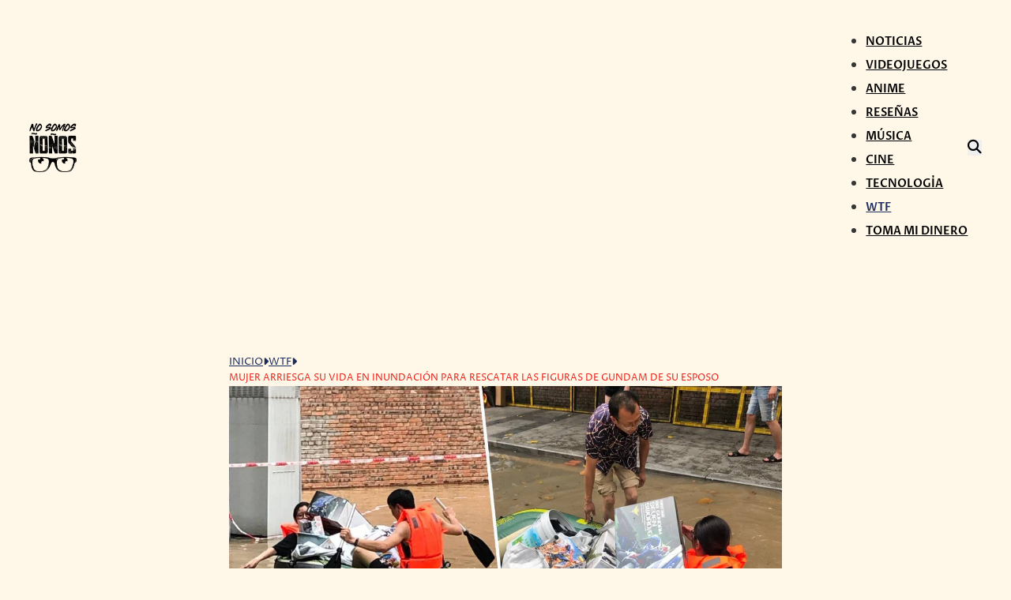

--- FILE ---
content_type: text/html; charset=UTF-8
request_url: https://nosomosnonos.com/2020/08/20/gundam-inundacion-mujer/
body_size: 29644
content:
<!DOCTYPE html>
<html lang="es" prefix="og: https://ogp.me/ns#">
<head>
<meta charset="UTF-8">
<meta name="viewport" content="width=device-width, initial-scale=1">
	<style>img:is([sizes="auto" i], [sizes^="auto," i]) { contain-intrinsic-size: 3000px 1500px }</style>
	
<!-- Optimización para motores de búsqueda de Rank Math -  https://rankmath.com/ -->
<title>Mujer Arriesga Su Vida En Inundación Para Rescatar Las Figuras De Gundam De Su Esposo - No Somos Ñoños</title>
<link data-rocket-preload as="style" href="https://fonts.googleapis.com/css2?family=Anton:wght@400&#038;family=Proza+Libre:ital,wght@0,400;0,500;0,600;0,700;0,800;1,400;1,500;1,600;1,700;1,800&#038;family=Rambla:ital,wght@0,400;0,700;1,400;1,700&#038;display=swap" rel="preload">
<style type="text/css">@font-face {font-family:Anton;font-style:normal;font-weight:400;src:url(/cf-fonts/s/anton/5.0.18/latin-ext/400/normal.woff2);unicode-range:U+0100-02AF,U+0304,U+0308,U+0329,U+1E00-1E9F,U+1EF2-1EFF,U+2020,U+20A0-20AB,U+20AD-20CF,U+2113,U+2C60-2C7F,U+A720-A7FF;font-display:swap;}@font-face {font-family:Anton;font-style:normal;font-weight:400;src:url(/cf-fonts/s/anton/5.0.18/latin/400/normal.woff2);unicode-range:U+0000-00FF,U+0131,U+0152-0153,U+02BB-02BC,U+02C6,U+02DA,U+02DC,U+0304,U+0308,U+0329,U+2000-206F,U+2074,U+20AC,U+2122,U+2191,U+2193,U+2212,U+2215,U+FEFF,U+FFFD;font-display:swap;}@font-face {font-family:Anton;font-style:normal;font-weight:400;src:url(/cf-fonts/s/anton/5.0.18/vietnamese/400/normal.woff2);unicode-range:U+0102-0103,U+0110-0111,U+0128-0129,U+0168-0169,U+01A0-01A1,U+01AF-01B0,U+0300-0301,U+0303-0304,U+0308-0309,U+0323,U+0329,U+1EA0-1EF9,U+20AB;font-display:swap;}@font-face {font-family:Proza Libre;font-style:normal;font-weight:400;src:url(/cf-fonts/s/proza-libre/5.0.11/latin/400/normal.woff2);unicode-range:U+0000-00FF,U+0131,U+0152-0153,U+02BB-02BC,U+02C6,U+02DA,U+02DC,U+0304,U+0308,U+0329,U+2000-206F,U+2074,U+20AC,U+2122,U+2191,U+2193,U+2212,U+2215,U+FEFF,U+FFFD;font-display:swap;}@font-face {font-family:Proza Libre;font-style:normal;font-weight:400;src:url(/cf-fonts/s/proza-libre/5.0.11/latin-ext/400/normal.woff2);unicode-range:U+0100-02AF,U+0304,U+0308,U+0329,U+1E00-1E9F,U+1EF2-1EFF,U+2020,U+20A0-20AB,U+20AD-20CF,U+2113,U+2C60-2C7F,U+A720-A7FF;font-display:swap;}@font-face {font-family:Proza Libre;font-style:normal;font-weight:500;src:url(/cf-fonts/s/proza-libre/5.0.11/latin/500/normal.woff2);unicode-range:U+0000-00FF,U+0131,U+0152-0153,U+02BB-02BC,U+02C6,U+02DA,U+02DC,U+0304,U+0308,U+0329,U+2000-206F,U+2074,U+20AC,U+2122,U+2191,U+2193,U+2212,U+2215,U+FEFF,U+FFFD;font-display:swap;}@font-face {font-family:Proza Libre;font-style:normal;font-weight:500;src:url(/cf-fonts/s/proza-libre/5.0.11/latin-ext/500/normal.woff2);unicode-range:U+0100-02AF,U+0304,U+0308,U+0329,U+1E00-1E9F,U+1EF2-1EFF,U+2020,U+20A0-20AB,U+20AD-20CF,U+2113,U+2C60-2C7F,U+A720-A7FF;font-display:swap;}@font-face {font-family:Proza Libre;font-style:normal;font-weight:600;src:url(/cf-fonts/s/proza-libre/5.0.11/latin/600/normal.woff2);unicode-range:U+0000-00FF,U+0131,U+0152-0153,U+02BB-02BC,U+02C6,U+02DA,U+02DC,U+0304,U+0308,U+0329,U+2000-206F,U+2074,U+20AC,U+2122,U+2191,U+2193,U+2212,U+2215,U+FEFF,U+FFFD;font-display:swap;}@font-face {font-family:Proza Libre;font-style:normal;font-weight:600;src:url(/cf-fonts/s/proza-libre/5.0.11/latin-ext/600/normal.woff2);unicode-range:U+0100-02AF,U+0304,U+0308,U+0329,U+1E00-1E9F,U+1EF2-1EFF,U+2020,U+20A0-20AB,U+20AD-20CF,U+2113,U+2C60-2C7F,U+A720-A7FF;font-display:swap;}@font-face {font-family:Proza Libre;font-style:normal;font-weight:700;src:url(/cf-fonts/s/proza-libre/5.0.11/latin-ext/700/normal.woff2);unicode-range:U+0100-02AF,U+0304,U+0308,U+0329,U+1E00-1E9F,U+1EF2-1EFF,U+2020,U+20A0-20AB,U+20AD-20CF,U+2113,U+2C60-2C7F,U+A720-A7FF;font-display:swap;}@font-face {font-family:Proza Libre;font-style:normal;font-weight:700;src:url(/cf-fonts/s/proza-libre/5.0.11/latin/700/normal.woff2);unicode-range:U+0000-00FF,U+0131,U+0152-0153,U+02BB-02BC,U+02C6,U+02DA,U+02DC,U+0304,U+0308,U+0329,U+2000-206F,U+2074,U+20AC,U+2122,U+2191,U+2193,U+2212,U+2215,U+FEFF,U+FFFD;font-display:swap;}@font-face {font-family:Proza Libre;font-style:normal;font-weight:800;src:url(/cf-fonts/s/proza-libre/5.0.11/latin/800/normal.woff2);unicode-range:U+0000-00FF,U+0131,U+0152-0153,U+02BB-02BC,U+02C6,U+02DA,U+02DC,U+0304,U+0308,U+0329,U+2000-206F,U+2074,U+20AC,U+2122,U+2191,U+2193,U+2212,U+2215,U+FEFF,U+FFFD;font-display:swap;}@font-face {font-family:Proza Libre;font-style:normal;font-weight:800;src:url(/cf-fonts/s/proza-libre/5.0.11/latin-ext/800/normal.woff2);unicode-range:U+0100-02AF,U+0304,U+0308,U+0329,U+1E00-1E9F,U+1EF2-1EFF,U+2020,U+20A0-20AB,U+20AD-20CF,U+2113,U+2C60-2C7F,U+A720-A7FF;font-display:swap;}@font-face {font-family:Proza Libre;font-style:italic;font-weight:400;src:url(/cf-fonts/s/proza-libre/5.0.11/latin/400/italic.woff2);unicode-range:U+0000-00FF,U+0131,U+0152-0153,U+02BB-02BC,U+02C6,U+02DA,U+02DC,U+0304,U+0308,U+0329,U+2000-206F,U+2074,U+20AC,U+2122,U+2191,U+2193,U+2212,U+2215,U+FEFF,U+FFFD;font-display:swap;}@font-face {font-family:Proza Libre;font-style:italic;font-weight:400;src:url(/cf-fonts/s/proza-libre/5.0.11/latin-ext/400/italic.woff2);unicode-range:U+0100-02AF,U+0304,U+0308,U+0329,U+1E00-1E9F,U+1EF2-1EFF,U+2020,U+20A0-20AB,U+20AD-20CF,U+2113,U+2C60-2C7F,U+A720-A7FF;font-display:swap;}@font-face {font-family:Proza Libre;font-style:italic;font-weight:500;src:url(/cf-fonts/s/proza-libre/5.0.11/latin-ext/500/italic.woff2);unicode-range:U+0100-02AF,U+0304,U+0308,U+0329,U+1E00-1E9F,U+1EF2-1EFF,U+2020,U+20A0-20AB,U+20AD-20CF,U+2113,U+2C60-2C7F,U+A720-A7FF;font-display:swap;}@font-face {font-family:Proza Libre;font-style:italic;font-weight:500;src:url(/cf-fonts/s/proza-libre/5.0.11/latin/500/italic.woff2);unicode-range:U+0000-00FF,U+0131,U+0152-0153,U+02BB-02BC,U+02C6,U+02DA,U+02DC,U+0304,U+0308,U+0329,U+2000-206F,U+2074,U+20AC,U+2122,U+2191,U+2193,U+2212,U+2215,U+FEFF,U+FFFD;font-display:swap;}@font-face {font-family:Proza Libre;font-style:italic;font-weight:600;src:url(/cf-fonts/s/proza-libre/5.0.11/latin/600/italic.woff2);unicode-range:U+0000-00FF,U+0131,U+0152-0153,U+02BB-02BC,U+02C6,U+02DA,U+02DC,U+0304,U+0308,U+0329,U+2000-206F,U+2074,U+20AC,U+2122,U+2191,U+2193,U+2212,U+2215,U+FEFF,U+FFFD;font-display:swap;}@font-face {font-family:Proza Libre;font-style:italic;font-weight:600;src:url(/cf-fonts/s/proza-libre/5.0.11/latin-ext/600/italic.woff2);unicode-range:U+0100-02AF,U+0304,U+0308,U+0329,U+1E00-1E9F,U+1EF2-1EFF,U+2020,U+20A0-20AB,U+20AD-20CF,U+2113,U+2C60-2C7F,U+A720-A7FF;font-display:swap;}@font-face {font-family:Proza Libre;font-style:italic;font-weight:700;src:url(/cf-fonts/s/proza-libre/5.0.11/latin/700/italic.woff2);unicode-range:U+0000-00FF,U+0131,U+0152-0153,U+02BB-02BC,U+02C6,U+02DA,U+02DC,U+0304,U+0308,U+0329,U+2000-206F,U+2074,U+20AC,U+2122,U+2191,U+2193,U+2212,U+2215,U+FEFF,U+FFFD;font-display:swap;}@font-face {font-family:Proza Libre;font-style:italic;font-weight:700;src:url(/cf-fonts/s/proza-libre/5.0.11/latin-ext/700/italic.woff2);unicode-range:U+0100-02AF,U+0304,U+0308,U+0329,U+1E00-1E9F,U+1EF2-1EFF,U+2020,U+20A0-20AB,U+20AD-20CF,U+2113,U+2C60-2C7F,U+A720-A7FF;font-display:swap;}@font-face {font-family:Proza Libre;font-style:italic;font-weight:800;src:url(/cf-fonts/s/proza-libre/5.0.11/latin-ext/800/italic.woff2);unicode-range:U+0100-02AF,U+0304,U+0308,U+0329,U+1E00-1E9F,U+1EF2-1EFF,U+2020,U+20A0-20AB,U+20AD-20CF,U+2113,U+2C60-2C7F,U+A720-A7FF;font-display:swap;}@font-face {font-family:Proza Libre;font-style:italic;font-weight:800;src:url(/cf-fonts/s/proza-libre/5.0.11/latin/800/italic.woff2);unicode-range:U+0000-00FF,U+0131,U+0152-0153,U+02BB-02BC,U+02C6,U+02DA,U+02DC,U+0304,U+0308,U+0329,U+2000-206F,U+2074,U+20AC,U+2122,U+2191,U+2193,U+2212,U+2215,U+FEFF,U+FFFD;font-display:swap;}@font-face {font-family:Rambla;font-style:normal;font-weight:400;src:url(/cf-fonts/s/rambla/5.0.11/latin/400/normal.woff2);unicode-range:U+0000-00FF,U+0131,U+0152-0153,U+02BB-02BC,U+02C6,U+02DA,U+02DC,U+0304,U+0308,U+0329,U+2000-206F,U+2074,U+20AC,U+2122,U+2191,U+2193,U+2212,U+2215,U+FEFF,U+FFFD;font-display:swap;}@font-face {font-family:Rambla;font-style:normal;font-weight:400;src:url(/cf-fonts/s/rambla/5.0.11/latin-ext/400/normal.woff2);unicode-range:U+0100-02AF,U+0304,U+0308,U+0329,U+1E00-1E9F,U+1EF2-1EFF,U+2020,U+20A0-20AB,U+20AD-20CF,U+2113,U+2C60-2C7F,U+A720-A7FF;font-display:swap;}@font-face {font-family:Rambla;font-style:normal;font-weight:700;src:url(/cf-fonts/s/rambla/5.0.11/latin/700/normal.woff2);unicode-range:U+0000-00FF,U+0131,U+0152-0153,U+02BB-02BC,U+02C6,U+02DA,U+02DC,U+0304,U+0308,U+0329,U+2000-206F,U+2074,U+20AC,U+2122,U+2191,U+2193,U+2212,U+2215,U+FEFF,U+FFFD;font-display:swap;}@font-face {font-family:Rambla;font-style:normal;font-weight:700;src:url(/cf-fonts/s/rambla/5.0.11/latin-ext/700/normal.woff2);unicode-range:U+0100-02AF,U+0304,U+0308,U+0329,U+1E00-1E9F,U+1EF2-1EFF,U+2020,U+20A0-20AB,U+20AD-20CF,U+2113,U+2C60-2C7F,U+A720-A7FF;font-display:swap;}@font-face {font-family:Rambla;font-style:italic;font-weight:400;src:url(/cf-fonts/s/rambla/5.0.11/latin/400/italic.woff2);unicode-range:U+0000-00FF,U+0131,U+0152-0153,U+02BB-02BC,U+02C6,U+02DA,U+02DC,U+0304,U+0308,U+0329,U+2000-206F,U+2074,U+20AC,U+2122,U+2191,U+2193,U+2212,U+2215,U+FEFF,U+FFFD;font-display:swap;}@font-face {font-family:Rambla;font-style:italic;font-weight:400;src:url(/cf-fonts/s/rambla/5.0.11/latin-ext/400/italic.woff2);unicode-range:U+0100-02AF,U+0304,U+0308,U+0329,U+1E00-1E9F,U+1EF2-1EFF,U+2020,U+20A0-20AB,U+20AD-20CF,U+2113,U+2C60-2C7F,U+A720-A7FF;font-display:swap;}@font-face {font-family:Rambla;font-style:italic;font-weight:700;src:url(/cf-fonts/s/rambla/5.0.11/latin/700/italic.woff2);unicode-range:U+0000-00FF,U+0131,U+0152-0153,U+02BB-02BC,U+02C6,U+02DA,U+02DC,U+0304,U+0308,U+0329,U+2000-206F,U+2074,U+20AC,U+2122,U+2191,U+2193,U+2212,U+2215,U+FEFF,U+FFFD;font-display:swap;}@font-face {font-family:Rambla;font-style:italic;font-weight:700;src:url(/cf-fonts/s/rambla/5.0.11/latin-ext/700/italic.woff2);unicode-range:U+0100-02AF,U+0304,U+0308,U+0329,U+1E00-1E9F,U+1EF2-1EFF,U+2020,U+20A0-20AB,U+20AD-20CF,U+2113,U+2C60-2C7F,U+A720-A7FF;font-display:swap;}</style>
<noscript><link rel="stylesheet" href="https://fonts.googleapis.com/css2?family=Anton:wght@400&#038;family=Proza+Libre:ital,wght@0,400;0,500;0,600;0,700;0,800;1,400;1,500;1,600;1,700;1,800&#038;family=Rambla:ital,wght@0,400;0,700;1,400;1,700&#038;display=swap"></noscript>
<meta name="description" content="Mientras que el resto de las personas correrían a salvar sus vidas en medio de una inundación, esta mujer decidió romper una ventana para entrar a su casa y"/>
<meta name="robots" content="follow, index, max-snippet:-1, max-video-preview:-1, max-image-preview:large"/>
<link rel="canonical" href="https://nosomosnonos.com/2020/08/20/gundam-inundacion-mujer/" />
<meta property="og:locale" content="es_ES" />
<meta property="og:type" content="article" />
<meta property="og:title" content="Mujer Arriesga Su Vida En Inundación Para Rescatar Las Figuras De Gundam De Su Esposo - No Somos Ñoños" />
<meta property="og:description" content="Mientras que el resto de las personas correrían a salvar sus vidas en medio de una inundación, esta mujer decidió romper una ventana para entrar a su casa y" />
<meta property="og:url" content="https://nosomosnonos.com/2020/08/20/gundam-inundacion-mujer/" />
<meta property="og:site_name" content="No Somos Ñoños" />
<meta property="article:publisher" content="https://www.facebook.com/NoSomosNonos/" />
<meta property="article:tag" content="Gundam" />
<meta property="article:tag" content="Mobile Suit Gundam" />
<meta property="article:tag" content="WTF" />
<meta property="article:section" content="WTF" />
<meta property="og:updated_time" content="2023-03-10T13:17:45-06:00" />
<meta property="fb:app_id" content="1752049721549201" />
<meta property="og:image" content="https://nosomosnonos.com/wp-content/uploads/2020/08/gundam-mobile-suit-collection-china-flood-10.jpg" />
<meta property="og:image:secure_url" content="https://nosomosnonos.com/wp-content/uploads/2020/08/gundam-mobile-suit-collection-china-flood-10.jpg" />
<meta property="og:image:width" content="1333" />
<meta property="og:image:height" content="700" />
<meta property="og:image:alt" content="gundam-mobile-suit-collection-china-flood-10" />
<meta property="og:image:type" content="image/jpeg" />
<meta property="article:published_time" content="2020-08-20T13:29:31-05:00" />
<meta property="article:modified_time" content="2023-03-10T13:17:45-06:00" />
<meta name="twitter:card" content="summary_large_image" />
<meta name="twitter:title" content="Mujer Arriesga Su Vida En Inundación Para Rescatar Las Figuras De Gundam De Su Esposo - No Somos Ñoños" />
<meta name="twitter:description" content="Mientras que el resto de las personas correrían a salvar sus vidas en medio de una inundación, esta mujer decidió romper una ventana para entrar a su casa y" />
<meta name="twitter:site" content="@NoSomosNonos" />
<meta name="twitter:creator" content="@NoSomosNonos" />
<meta name="twitter:image" content="https://nosomosnonos.com/wp-content/uploads/2020/08/gundam-mobile-suit-collection-china-flood-10.jpg" />
<meta name="twitter:label1" content="Escrito por" />
<meta name="twitter:data1" content="Temo Navarro" />
<meta name="twitter:label2" content="Tiempo de lectura" />
<meta name="twitter:data2" content="1 minuto" />
<script type="application/ld+json" class="rank-math-schema">{"@context":"https://schema.org","@graph":[{"@type":["Person","Organization"],"@id":"https://nosomosnonos.com/#person","name":"No Somos \u00d1o\u00f1os","sameAs":["https://www.facebook.com/NoSomosNonos/","https://twitter.com/NoSomosNonos"],"logo":{"@type":"ImageObject","@id":"https://nosomosnonos.com/#logo","url":"https://nosomosnonos.com/wp-content/uploads/2018/10/logo-200.png","contentUrl":"https://nosomosnonos.com/wp-content/uploads/2018/10/logo-200.png","caption":"No Somos \u00d1o\u00f1os","inLanguage":"es","width":"195","height":"200"},"image":{"@type":"ImageObject","@id":"https://nosomosnonos.com/#logo","url":"https://nosomosnonos.com/wp-content/uploads/2018/10/logo-200.png","contentUrl":"https://nosomosnonos.com/wp-content/uploads/2018/10/logo-200.png","caption":"No Somos \u00d1o\u00f1os","inLanguage":"es","width":"195","height":"200"}},{"@type":"WebSite","@id":"https://nosomosnonos.com/#website","url":"https://nosomosnonos.com","name":"No Somos \u00d1o\u00f1os","alternateName":"NS\u00d1","publisher":{"@id":"https://nosomosnonos.com/#person"},"inLanguage":"es"},{"@type":"ImageObject","@id":"https://nosomosnonos.com/wp-content/uploads/2020/08/gundam-mobile-suit-collection-china-flood-10.jpg","url":"https://nosomosnonos.com/wp-content/uploads/2020/08/gundam-mobile-suit-collection-china-flood-10.jpg","width":"1333","height":"700","caption":"gundam-mobile-suit-collection-china-flood-10","inLanguage":"es"},{"@type":"BreadcrumbList","@id":"https://nosomosnonos.com/2020/08/20/gundam-inundacion-mujer/#breadcrumb","itemListElement":[{"@type":"ListItem","position":"1","item":{"@id":"https://nosomosnonos.com","name":"No Somos \u00d1o\u00f1os"}},{"@type":"ListItem","position":"2","item":{"@id":"https://nosomosnonos.com/wtf/","name":"WTF"}},{"@type":"ListItem","position":"3","item":{"@id":"https://nosomosnonos.com/2020/08/20/gundam-inundacion-mujer/","name":"Mujer arriesga su vida en inundaci\u00f3n para rescatar las figuras de Gundam de su esposo"}}]},{"@type":"WebPage","@id":"https://nosomosnonos.com/2020/08/20/gundam-inundacion-mujer/#webpage","url":"https://nosomosnonos.com/2020/08/20/gundam-inundacion-mujer/","name":"Mujer Arriesga Su Vida En Inundaci\u00f3n Para Rescatar Las Figuras De Gundam De Su Esposo - No Somos \u00d1o\u00f1os","datePublished":"2020-08-20T13:29:31-05:00","dateModified":"2023-03-10T13:17:45-06:00","isPartOf":{"@id":"https://nosomosnonos.com/#website"},"primaryImageOfPage":{"@id":"https://nosomosnonos.com/wp-content/uploads/2020/08/gundam-mobile-suit-collection-china-flood-10.jpg"},"inLanguage":"es","breadcrumb":{"@id":"https://nosomosnonos.com/2020/08/20/gundam-inundacion-mujer/#breadcrumb"}},{"@type":"Person","@id":"https://nosomosnonos.com/author/temo/","name":"Temo Navarro","url":"https://nosomosnonos.com/author/temo/","image":{"@type":"ImageObject","@id":"https://secure.gravatar.com/avatar/8f82d5fe27dccc82be42d3709c6c3f847429808e2386798f9a20444f8478107d?s=96&amp;d=mm&amp;r=g","url":"https://secure.gravatar.com/avatar/8f82d5fe27dccc82be42d3709c6c3f847429808e2386798f9a20444f8478107d?s=96&amp;d=mm&amp;r=g","caption":"Temo Navarro","inLanguage":"es"},"sameAs":["http://www.nosomosnonos.com"]},{"@type":"NewsArticle","headline":"Mujer Arriesga Su Vida En Inundaci\u00f3n Para Rescatar Las Figuras De Gundam De Su Esposo - No Somos \u00d1o\u00f1os","keywords":"Gundam","datePublished":"2020-08-20T13:29:31-05:00","dateModified":"2023-03-10T13:17:45-06:00","articleSection":"Destacadas, WTF","author":{"@id":"https://nosomosnonos.com/author/temo/","name":"Temo Navarro"},"publisher":{"@id":"https://nosomosnonos.com/#person"},"description":"Mientras que el resto de las personas correr\u00edan a salvar sus vidas en medio de una inundaci\u00f3n, esta mujer decidi\u00f3 romper una ventana para entrar a su casa y","name":"Mujer Arriesga Su Vida En Inundaci\u00f3n Para Rescatar Las Figuras De Gundam De Su Esposo - No Somos \u00d1o\u00f1os","@id":"https://nosomosnonos.com/2020/08/20/gundam-inundacion-mujer/#richSnippet","isPartOf":{"@id":"https://nosomosnonos.com/2020/08/20/gundam-inundacion-mujer/#webpage"},"image":{"@id":"https://nosomosnonos.com/wp-content/uploads/2020/08/gundam-mobile-suit-collection-china-flood-10.jpg"},"inLanguage":"es","mainEntityOfPage":{"@id":"https://nosomosnonos.com/2020/08/20/gundam-inundacion-mujer/#webpage"}}]}</script>
<!-- /Plugin Rank Math WordPress SEO -->

<link rel='dns-prefetch' href='//www.googletagmanager.com' />
<link rel='dns-prefetch' href='//fonts.googleapis.com' />
<link rel='dns-prefetch' href='//pagead2.googlesyndication.com' />
<link rel='dns-prefetch' href='//fundingchoicesmessages.google.com' />

<link rel='stylesheet' id='wp-block-library-css' href='https://nosomosnonos.com/wp-includes/css/dist/block-library/style.min.css' media='all' />
<style id='classic-theme-styles-inline-css'>
/*! This file is auto-generated */
.wp-block-button__link{color:#fff;background-color:#32373c;border-radius:9999px;box-shadow:none;text-decoration:none;padding:calc(.667em + 2px) calc(1.333em + 2px);font-size:1.125em}.wp-block-file__button{background:#32373c;color:#fff;text-decoration:none}
</style>
<style id='global-styles-inline-css'>
:root{--wp--preset--aspect-ratio--square: 1;--wp--preset--aspect-ratio--4-3: 4/3;--wp--preset--aspect-ratio--3-4: 3/4;--wp--preset--aspect-ratio--3-2: 3/2;--wp--preset--aspect-ratio--2-3: 2/3;--wp--preset--aspect-ratio--16-9: 16/9;--wp--preset--aspect-ratio--9-16: 9/16;--wp--preset--color--black: #000000;--wp--preset--color--cyan-bluish-gray: #abb8c3;--wp--preset--color--white: #ffffff;--wp--preset--color--pale-pink: #f78da7;--wp--preset--color--vivid-red: #cf2e2e;--wp--preset--color--luminous-vivid-orange: #ff6900;--wp--preset--color--luminous-vivid-amber: #fcb900;--wp--preset--color--light-green-cyan: #7bdcb5;--wp--preset--color--vivid-green-cyan: #00d084;--wp--preset--color--pale-cyan-blue: #8ed1fc;--wp--preset--color--vivid-cyan-blue: #0693e3;--wp--preset--color--vivid-purple: #9b51e0;--wp--preset--gradient--vivid-cyan-blue-to-vivid-purple: linear-gradient(135deg,rgba(6,147,227,1) 0%,rgb(155,81,224) 100%);--wp--preset--gradient--light-green-cyan-to-vivid-green-cyan: linear-gradient(135deg,rgb(122,220,180) 0%,rgb(0,208,130) 100%);--wp--preset--gradient--luminous-vivid-amber-to-luminous-vivid-orange: linear-gradient(135deg,rgba(252,185,0,1) 0%,rgba(255,105,0,1) 100%);--wp--preset--gradient--luminous-vivid-orange-to-vivid-red: linear-gradient(135deg,rgba(255,105,0,1) 0%,rgb(207,46,46) 100%);--wp--preset--gradient--very-light-gray-to-cyan-bluish-gray: linear-gradient(135deg,rgb(238,238,238) 0%,rgb(169,184,195) 100%);--wp--preset--gradient--cool-to-warm-spectrum: linear-gradient(135deg,rgb(74,234,220) 0%,rgb(151,120,209) 20%,rgb(207,42,186) 40%,rgb(238,44,130) 60%,rgb(251,105,98) 80%,rgb(254,248,76) 100%);--wp--preset--gradient--blush-light-purple: linear-gradient(135deg,rgb(255,206,236) 0%,rgb(152,150,240) 100%);--wp--preset--gradient--blush-bordeaux: linear-gradient(135deg,rgb(254,205,165) 0%,rgb(254,45,45) 50%,rgb(107,0,62) 100%);--wp--preset--gradient--luminous-dusk: linear-gradient(135deg,rgb(255,203,112) 0%,rgb(199,81,192) 50%,rgb(65,88,208) 100%);--wp--preset--gradient--pale-ocean: linear-gradient(135deg,rgb(255,245,203) 0%,rgb(182,227,212) 50%,rgb(51,167,181) 100%);--wp--preset--gradient--electric-grass: linear-gradient(135deg,rgb(202,248,128) 0%,rgb(113,206,126) 100%);--wp--preset--gradient--midnight: linear-gradient(135deg,rgb(2,3,129) 0%,rgb(40,116,252) 100%);--wp--preset--font-size--small: 13px;--wp--preset--font-size--medium: 20px;--wp--preset--font-size--large: 36px;--wp--preset--font-size--x-large: 42px;--wp--preset--spacing--20: 0.44rem;--wp--preset--spacing--30: 0.67rem;--wp--preset--spacing--40: 1rem;--wp--preset--spacing--50: 1.5rem;--wp--preset--spacing--60: 2.25rem;--wp--preset--spacing--70: 3.38rem;--wp--preset--spacing--80: 5.06rem;--wp--preset--shadow--natural: 6px 6px 9px rgba(0, 0, 0, 0.2);--wp--preset--shadow--deep: 12px 12px 50px rgba(0, 0, 0, 0.4);--wp--preset--shadow--sharp: 6px 6px 0px rgba(0, 0, 0, 0.2);--wp--preset--shadow--outlined: 6px 6px 0px -3px rgba(255, 255, 255, 1), 6px 6px rgba(0, 0, 0, 1);--wp--preset--shadow--crisp: 6px 6px 0px rgba(0, 0, 0, 1);}:where(.is-layout-flex){gap: 0.5em;}:where(.is-layout-grid){gap: 0.5em;}body .is-layout-flex{display: flex;}.is-layout-flex{flex-wrap: wrap;align-items: center;}.is-layout-flex > :is(*, div){margin: 0;}body .is-layout-grid{display: grid;}.is-layout-grid > :is(*, div){margin: 0;}:where(.wp-block-columns.is-layout-flex){gap: 2em;}:where(.wp-block-columns.is-layout-grid){gap: 2em;}:where(.wp-block-post-template.is-layout-flex){gap: 1.25em;}:where(.wp-block-post-template.is-layout-grid){gap: 1.25em;}.has-black-color{color: var(--wp--preset--color--black) !important;}.has-cyan-bluish-gray-color{color: var(--wp--preset--color--cyan-bluish-gray) !important;}.has-white-color{color: var(--wp--preset--color--white) !important;}.has-pale-pink-color{color: var(--wp--preset--color--pale-pink) !important;}.has-vivid-red-color{color: var(--wp--preset--color--vivid-red) !important;}.has-luminous-vivid-orange-color{color: var(--wp--preset--color--luminous-vivid-orange) !important;}.has-luminous-vivid-amber-color{color: var(--wp--preset--color--luminous-vivid-amber) !important;}.has-light-green-cyan-color{color: var(--wp--preset--color--light-green-cyan) !important;}.has-vivid-green-cyan-color{color: var(--wp--preset--color--vivid-green-cyan) !important;}.has-pale-cyan-blue-color{color: var(--wp--preset--color--pale-cyan-blue) !important;}.has-vivid-cyan-blue-color{color: var(--wp--preset--color--vivid-cyan-blue) !important;}.has-vivid-purple-color{color: var(--wp--preset--color--vivid-purple) !important;}.has-black-background-color{background-color: var(--wp--preset--color--black) !important;}.has-cyan-bluish-gray-background-color{background-color: var(--wp--preset--color--cyan-bluish-gray) !important;}.has-white-background-color{background-color: var(--wp--preset--color--white) !important;}.has-pale-pink-background-color{background-color: var(--wp--preset--color--pale-pink) !important;}.has-vivid-red-background-color{background-color: var(--wp--preset--color--vivid-red) !important;}.has-luminous-vivid-orange-background-color{background-color: var(--wp--preset--color--luminous-vivid-orange) !important;}.has-luminous-vivid-amber-background-color{background-color: var(--wp--preset--color--luminous-vivid-amber) !important;}.has-light-green-cyan-background-color{background-color: var(--wp--preset--color--light-green-cyan) !important;}.has-vivid-green-cyan-background-color{background-color: var(--wp--preset--color--vivid-green-cyan) !important;}.has-pale-cyan-blue-background-color{background-color: var(--wp--preset--color--pale-cyan-blue) !important;}.has-vivid-cyan-blue-background-color{background-color: var(--wp--preset--color--vivid-cyan-blue) !important;}.has-vivid-purple-background-color{background-color: var(--wp--preset--color--vivid-purple) !important;}.has-black-border-color{border-color: var(--wp--preset--color--black) !important;}.has-cyan-bluish-gray-border-color{border-color: var(--wp--preset--color--cyan-bluish-gray) !important;}.has-white-border-color{border-color: var(--wp--preset--color--white) !important;}.has-pale-pink-border-color{border-color: var(--wp--preset--color--pale-pink) !important;}.has-vivid-red-border-color{border-color: var(--wp--preset--color--vivid-red) !important;}.has-luminous-vivid-orange-border-color{border-color: var(--wp--preset--color--luminous-vivid-orange) !important;}.has-luminous-vivid-amber-border-color{border-color: var(--wp--preset--color--luminous-vivid-amber) !important;}.has-light-green-cyan-border-color{border-color: var(--wp--preset--color--light-green-cyan) !important;}.has-vivid-green-cyan-border-color{border-color: var(--wp--preset--color--vivid-green-cyan) !important;}.has-pale-cyan-blue-border-color{border-color: var(--wp--preset--color--pale-cyan-blue) !important;}.has-vivid-cyan-blue-border-color{border-color: var(--wp--preset--color--vivid-cyan-blue) !important;}.has-vivid-purple-border-color{border-color: var(--wp--preset--color--vivid-purple) !important;}.has-vivid-cyan-blue-to-vivid-purple-gradient-background{background: var(--wp--preset--gradient--vivid-cyan-blue-to-vivid-purple) !important;}.has-light-green-cyan-to-vivid-green-cyan-gradient-background{background: var(--wp--preset--gradient--light-green-cyan-to-vivid-green-cyan) !important;}.has-luminous-vivid-amber-to-luminous-vivid-orange-gradient-background{background: var(--wp--preset--gradient--luminous-vivid-amber-to-luminous-vivid-orange) !important;}.has-luminous-vivid-orange-to-vivid-red-gradient-background{background: var(--wp--preset--gradient--luminous-vivid-orange-to-vivid-red) !important;}.has-very-light-gray-to-cyan-bluish-gray-gradient-background{background: var(--wp--preset--gradient--very-light-gray-to-cyan-bluish-gray) !important;}.has-cool-to-warm-spectrum-gradient-background{background: var(--wp--preset--gradient--cool-to-warm-spectrum) !important;}.has-blush-light-purple-gradient-background{background: var(--wp--preset--gradient--blush-light-purple) !important;}.has-blush-bordeaux-gradient-background{background: var(--wp--preset--gradient--blush-bordeaux) !important;}.has-luminous-dusk-gradient-background{background: var(--wp--preset--gradient--luminous-dusk) !important;}.has-pale-ocean-gradient-background{background: var(--wp--preset--gradient--pale-ocean) !important;}.has-electric-grass-gradient-background{background: var(--wp--preset--gradient--electric-grass) !important;}.has-midnight-gradient-background{background: var(--wp--preset--gradient--midnight) !important;}.has-small-font-size{font-size: var(--wp--preset--font-size--small) !important;}.has-medium-font-size{font-size: var(--wp--preset--font-size--medium) !important;}.has-large-font-size{font-size: var(--wp--preset--font-size--large) !important;}.has-x-large-font-size{font-size: var(--wp--preset--font-size--x-large) !important;}
:where(.wp-block-post-template.is-layout-flex){gap: 1.25em;}:where(.wp-block-post-template.is-layout-grid){gap: 1.25em;}
:where(.wp-block-columns.is-layout-flex){gap: 2em;}:where(.wp-block-columns.is-layout-grid){gap: 2em;}
:root :where(.wp-block-pullquote){font-size: 1.5em;line-height: 1.6;}
</style>
<link rel='stylesheet' id='bricks-frontend-css' href='https://nosomosnonos.com/wp-content/themes/bricks/assets/css/frontend.min.css' media='all' />
<link data-minify="1" rel='stylesheet' id='bricks-font-awesome-6-brands-css' href='https://nosomosnonos.com/wp-content/cache/min/1/wp-content/themes/bricks/assets/css/libs/font-awesome-6-brands.min.css?ver=1741383124' media='all' />
<link data-minify="1" rel='stylesheet' id='bricks-font-awesome-6-css' href='https://nosomosnonos.com/wp-content/cache/min/1/wp-content/themes/bricks/assets/css/libs/font-awesome-6.min.css?ver=1741383124' media='all' />
<style id='bricks-frontend-inline-inline-css'>
:root {--h-6: clamp(1.28rem, -0.04vi + 1.29rem, 1.24rem);--h-5: clamp(1.6rem, 0.05vi + 1.58rem, 1.65rem);--h-4: clamp(2rem, 0.21vi + 1.93rem, 2.2rem);--h-3: clamp(2.5rem, 0.45vi + 2.36rem, 2.93rem);--h-2: clamp(3.13rem, 0.82vi + 2.86rem, 3.91rem);--h-1: clamp(3.91rem, 1.36vi + 3.47rem, 5.21rem);--h-title: clamp(4.88rem, 2.15vi + 4.2rem, 6.95rem);--text-xs: clamp(1.26rem, -0.01vi + 1.27rem, 1.25rem);--text-s: clamp(1.42rem, 0.08vi + 1.4rem, 1.5rem);--text-m: clamp(1.6rem, 0.21vi + 1.53rem, 1.8rem);--text-l: clamp(1.8rem, 0.37vi + 1.68rem, 2.16rem);--text-xl: clamp(2.02rem, 0.59vi + 1.84rem, 2.59rem);--primary: #1E2E5F;--primary-5: #1e2e5f0d;--primary-10: #1e2e5f1a;--primary-20: #1e2e5f33;--primary-30: #1e2e5f4d;--primary-40: #1e2e5f66;--primary-50: #1e2e5f80;--primary-60: #1e2e5f99;--primary-70: #1e2e5fb3;--primary-80: #1e2e5fcc;--primary-90: #1e2e5fe6;--primary-d-1: #1b264c;--primary-d-2: #181e3a;--primary-d-3: #131728;--primary-d-4: #0d0d18;--primary-l-1: #4b527d;--primary-l-2: #767a9c;--primary-l-3: #a2a4bc;--primary-l-4: #d0d1dd;--secondary: #EB251C;--secondary-5: #eb251c0d;--secondary-10: #eb251c1a;--secondary-20: #eb251c33;--secondary-30: #eb251c4d;--secondary-40: #eb251c66;--secondary-50: #eb251c80;--secondary-60: #eb251c99;--secondary-70: #eb251cb3;--secondary-80: #eb251ccc;--secondary-90: #eb251ce6;--secondary-d-1: #b82519;--secondary-d-2: #882215;--secondary-d-3: #5a1c12;--secondary-d-4: #30130b;--secondary-l-1: #f76147;--secondary-l-2: #ff8c72;--secondary-l-3: #ffb39f;--secondary-l-4: #ffd9ce;--tertiary: #FFF8E8;--tertiary-5: #fff8e80d;--tertiary-10: #fff8e81a;--tertiary-20: #fff8e833;--tertiary-30: #fff8e84d;--tertiary-40: #fff8e866;--tertiary-50: #fff8e880;--tertiary-60: #fff8e899;--tertiary-70: #fff8e8b3;--tertiary-80: #fff8e8cc;--tertiary-90: #fff8e8e6;--tertiary-d-1: #c6c1b5;--tertiary-d-2: #918d84;--tertiary-d-3: #5e5c57;--tertiary-d-4: #302f2d;--tertiary-l-1: #fff9ed;--tertiary-l-2: #fffbf1;--tertiary-l-3: #fffcf6;--tertiary-l-4: #fffefa;--bg-body: hsla(0,0%,90%,1);--bg-surface: hsla(0,0%,100%,1);--text-body: hsla(0,0%,25%,1);--text-title: #7A7A7A;--border-primary: hsla(0,0%,50%,0.25);--shadow-primary: hsla(0,0%,0%,0.15);--light: hsl(85,0%,100%);--light-5: hsla(0,0%,100%,0.05);--light-10: hsla(0,0%,100%,0.1);--light-20: hsla(0,0%,100%,0.2);--light-30: hsla(0,0%,100%,0.3);--light-40: hsla(0,0%,100%,0.4);--light-50: hsla(0,0%,100%,0.5);--light-60: hsla(0,0%,100%,0.6);--light-70: hsla(0,0%,100%,0.7);--light-80: hsla(0,0%,100%,0.8);--light-90: hsla(0,0%,100%,0.9);--dark: hsla(0,0%,0%,1);--dark-5: hsla(0,0%,0%,0.05);--dark-10: hsla(0,0%,0%,0.1);--dark-20: hsla(0,0%,0%,0.2);--dark-30: hsla(0,0%,0%,0.3);--dark-40: hsla(0,0%,0%,0.4);--dark-50: hsla(0,0%,0%,0.5);--dark-60: hsla(0,0%,0%,0.6);--dark-70: hsla(0,0%,0%,0.7);--dark-80: hsla(0,0%,0%,0.8);--dark-90: hsla(0,0%,0%,0.9);--success: hsl(136,95%,56%);--success-5: hsla(136,95%,56%,0.05);--success-10: hsla(136,95%,56%,0.1);--success-20: hsla(136,95%,56%,0.2);--success-30: hsla(136,95%,56%,0.3);--success-40: hsla(136,95%,56%,0.4);--success-50: hsla(136,95%,56%,0.5);--success-60: hsla(136,95%,56%,0.6);--success-70: hsla(136,95%,56%,0.7);--success-80: hsla(136,95%,56%,0.8);--success-90: hsla(136,95%,56%,0.9);--error: hsl(351,95%,56%);--error-5: hsla(351,95%,56%,0.05);--error-10: hsla(351,95%,56%,0.1);--error-20: hsla(351,95%,56%,0.2);--error-30: hsla(351,95%,56%,0.3);--error-40: hsla(351,95%,56%,0.4);--error-50: hsla(351,95%,56%,0.5);--error-60: hsla(351,95%,56%,0.6);--error-70: hsla(351,95%,56%,0.7);--error-80: hsla(351,95%,56%,0.8);--error-90: hsla(351,95%,56%,0.9);--space-4xs: clamp(0.52rem,calc(-0.03vw + 0.53rem),0.49rem);--space-3xs: clamp(0.66rem,calc(0.04vw + 0.64rem),0.7rem);--space-2xs: clamp(0.82rem,calc(0.16vw + 0.77rem),0.99rem);--space-xs: clamp(1.02rem,calc(0.35vw + 0.91rem),1.4rem);--space-s: clamp(1.28rem,calc(0.65vw + 1.07rem),1.98rem);--space-m: clamp(1.6rem,calc(1.11vw + 1.24rem),2.8rem);--space-l: clamp(2rem,calc(1.81vw + 1.42rem),3.96rem);--space-xl: clamp(2.5rem,calc(2.87vw + 1.58rem),5.6rem);--space-2xl: clamp(3.13rem,calc(4.44vw + 1.71rem),7.92rem);--space-3xl: clamp(3.91rem,calc(6.75vw + 1.75rem),11.19rem);--space-4xl: clamp(4.88rem,calc(10.13vw + 1.64rem),15.83rem);--header-space: var(--space-s);--btn-space: var(--space-xs) var(--space-s);--card-space: var(--space-s);--footer-space: var(--space-s) var(--space-m);--text-xs: clamp(1.26rem,calc(-0.23vw + 1.34rem),1.01rem);--text-s: clamp(1.42rem,calc(-0.07vw + 1.44rem),1.35rem);--text-m: clamp(1.6rem,calc(0.19vw + 1.54rem),1.8rem);--text-l: clamp(1.8rem,calc(0.55vw + 1.62rem),2.4rem);--text-xl: clamp(2.02rem,calc(1.09vw + 1.68rem),3.2rem);--text-2xl: clamp(2.28rem,calc(1.84vw + 1.69rem),4.26rem);--text-3xl: clamp(2.56rem,calc(2.89vw + 1.64rem),5.68rem);--text-4xl: clamp(2.88rem,calc(4.34vw + 1.49rem),7.58rem);--hero-title-size: var(--text-4xl);--post-title-size: var(--text-2xl);--nav-link-size: var(--text-s);--radius-xs: clamp(0.4rem,calc(0vw + 0.4rem),0.4rem);--radius-s: clamp(0.6rem,calc(0.19vw + 0.54rem),0.8rem);--radius-m: clamp(1rem,calc(0.19vw + 0.94rem),1.2rem);--radius-l: clamp(1.6rem,calc(0.37vw + 1.48rem),2rem);--radius-xl: clamp(2.6rem,calc(0.56vw + 2.42rem),3.2rem);--radius-full: 999rem;--shadow-xs: 0 1px 2px var(--shadow-primary);--shadow-s: 0 1.5px 3px var(--shadow-primary);--shadow-m: 0 2px 6px var(--shadow-primary);--shadow-l: 0 3px 12px var(--shadow-primary);--shadow-xl: 0 6px 48px var(--shadow-primary);} body {font-size: var(--text-m); font-family: "Proza Libre"; font-weight: 400} h1, h2, h3, h4, h5, h6 {font-family: "Anton"; font-weight: 400} h1 {font-size: var(--h-1)} h2 {font-size: var(--h-2)} h3 {font-size: var(--h-3)} h4 {font-size: var(--h-4)} h5 {font-size: var(--h-5)} h6 {font-size: var(--h-6)} blockquote {padding-top: var(--space-l); padding-right: var(--space-l); padding-bottom: var(--space-l); padding-left: var(--space-l); border: 0; border-radius: 10px; font-size: var(--text-l); font-family: "Rambla"; font-weight: 400; font-style: italic} .brxe-container {padding-right: 1rem; padding-left: 1rem; width: 100%; max-width: 140rem} .woocommerce main.site-main {width: 100%} #brx-content.wordpress {width: 100%; max-width: 140rem} :where(.brxe-accordion .accordion-content-wrapper) a:hover, :where(.brxe-icon-box .content) a:hover, :where(.brxe-list) a:hover, :where(.brxe-post-content):not([data-source="bricks"]) a:hover, :where(.brxe-posts .dynamic p) a:hover, :where(.brxe-shortcode) a:hover, :where(.brxe-tabs .tab-content) a:hover, :where(.brxe-team-members) .description a:hover, :where(.brxe-testimonials) .testimonial-content-wrapper a:hover, :where(.brxe-text) a:hover, :where(a.brxe-text):hover, :where(.brxe-text-basic) a:hover, :where(a.brxe-text-basic):hover, :where(.brxe-post-comments) .comment-content a:hover {text-decoration: underline} html {background-color: var(--tertiary)} body {background: none}.header.brxe-section {padding-top: var(--space-s); padding-right: var(--space-m); padding-bottom: var(--space-s); padding-left: var(--space-m)}@media (max-width: 478px) {.header.brxe-section {padding-top: var(--space-xs); padding-right: var(--space-xs); padding-bottom: var(--space-xs); padding-left: var(--space-xs)}}.header__container.brxe-container {column-gap: 0px; flex-direction: row; align-items: center; justify-content: space-between}@media (max-width: 478px) {.header__container.brxe-container {padding-top: var(--space-xs); padding-bottom: var(--space-xs)}}.header__menu.brxe-nav-menu .bricks-nav-menu {gap: var(--space-m); flex-direction: row}.header__menu.brxe-nav-menu .bricks-nav-menu > li {margin-top: auto; margin-bottom: auto; margin-left: 0}.header__menu.brxe-nav-menu .bricks-nav-menu > li > a {font-size: var(--text-m); font-weight: 600; color: var(--dark)}.header__menu.brxe-nav-menu .bricks-nav-menu > li > .brx-submenu-toggle > * {font-size: var(--text-m); font-weight: 600; color: var(--dark)}.header__menu.brxe-nav-menu .bricks-nav-menu .sub-menu > li > a {color: var(--text-title); font-weight: 600; line-height: 120%; font-size: var(--text-m)}.header__menu.brxe-nav-menu .bricks-nav-menu .sub-menu > li > .brx-submenu-toggle > * {color: var(--text-title); font-weight: 600; line-height: 120%; font-size: var(--text-m)}.header__menu.brxe-nav-menu .bricks-nav-menu .sub-menu a {padding-top: var(--space-s); padding-right: var(--space-s); padding-bottom: var(--space-s); padding-left: var(--space-s)}.header__menu.brxe-nav-menu .bricks-nav-menu .sub-menu button {padding-top: var(--space-s); padding-right: var(--space-s); padding-bottom: var(--space-s); padding-left: var(--space-s)}.header__menu.brxe-nav-menu .bricks-nav-menu .sub-menu {border: 1px solid var(--dark-20); border-radius: var(--radius-s); box-shadow: 5px 5px 10px 0 var(--dark-5); background-color: var(--bg-surface)}.header__menu.brxe-nav-menu .bricks-nav-menu .sub-menu .menu-item:hover {background-color: var(--dark-5)}.header__menu.brxe-nav-menu .bricks-mobile-menu-wrapper {justify-content: center}.header__menu.brxe-nav-menu .bricks-mobile-menu-overlay {background-color: var(--dark-20)}.header__menu.brxe-nav-menu .bricks-mobile-menu > li > a {padding-right: var(--space-m); padding-left: var(--space-m); color: var(--light); text-transform: uppercase}.header__menu.brxe-nav-menu .bricks-mobile-menu > li > .brx-submenu-toggle > * {padding-right: var(--space-m); padding-left: var(--space-m); color: var(--light); text-transform: uppercase}.header__menu.brxe-nav-menu .bricks-mobile-menu .sub-menu > .menu-item > a {padding-right: var(--space-l); padding-left: var(--space-l)}.header__menu.brxe-nav-menu .bricks-mobile-menu .sub-menu > .menu-item > .brx-submenu-toggle > * {padding-right: var(--space-l); padding-left: var(--space-l)}.header__menu.brxe-nav-menu .bricks-nav-menu .current-menu-item > a {color: var(--primary)}.header__menu.brxe-nav-menu .bricks-nav-menu .current-menu-item > .brx-submenu-toggle > * {color: var(--primary)}.header__menu.brxe-nav-menu .bricks-nav-menu > .current-menu-parent > a {color: var(--primary)}.header__menu.brxe-nav-menu .bricks-nav-menu > .current-menu-parent > .brx-submenu-toggle > * {color: var(--primary)}.header__menu.brxe-nav-menu .bricks-nav-menu > .current-menu-ancestor > a {color: var(--primary)}.header__menu.brxe-nav-menu .bricks-nav-menu > .current-menu-ancestor > .brx-submenu-toggle > * {color: var(--primary)}.header__menu.brxe-nav-menu .bricks-nav-menu .sub-menu > .current-menu-item > a {color: var(--primary)}.header__menu.brxe-nav-menu .bricks-nav-menu .sub-menu > .current-menu-item > .brx-submenu-toggle > * {color: var(--primary)}.header__menu.brxe-nav-menu .bricks-nav-menu .sub-menu > .current-menu-ancestor > a {color: var(--primary)}.header__menu.brxe-nav-menu .bricks-nav-menu .sub-menu > .current-menu-ancestor > .brx-submenu-toggle > * {color: var(--primary)}.header__menu.brxe-nav-menu .bricks-mobile-menu [aria-current="page"] {color: var(--primary)}.header__menu.brxe-nav-menu .bricks-mobile-menu [aria-current="page"] + button {color: var(--primary)}.header__menu.brxe-nav-menu .bricks-mobile-menu > .current-menu-item > a {color: var(--primary)}.header__menu.brxe-nav-menu .bricks-mobile-menu > .current-menu-parent > a {color: var(--primary)}.header__menu.brxe-nav-menu .bricks-mobile-menu > .current-menu-item > .brx-submenu-toggle > * {color: var(--primary)}.header__menu.brxe-nav-menu .bricks-mobile-menu > .current-menu-parent > .brx-submenu-toggle > * {color: var(--primary)}.header__menu.brxe-nav-menu .bricks-nav-menu li {transition: all 0.3s ease}.header__menu.brxe-nav-menu .bricks-nav-menu li a {transition: all 0.3s ease}.header__menu.brxe-nav-menu .bricks-mobile-menu li a {transition: all 0.3s ease}.header__menu.brxe-nav-menu {font-size: var(--text-m)}.header__menu.brxe-nav-menu .bricks-mobile-menu-wrapper:before {background-color: var(--primary)}.header__menu.brxe-nav-menu .bricks-mobile-menu .sub-menu > li > a {color: var(--text-title)}.header__menu.brxe-nav-menu .bricks-mobile-menu .sub-menu > li > .brx-submenu-toggle > * {color: var(--text-title)}.header__menu.brxe-nav-menu .bricks-nav-menu > li > .sub-menu {transform: translateY(var(--space-xs))}.header__menu.brxe-nav-menu .bricks-nav-menu > li > .brx-megamenu {transform: translateY(var(--space-xs))}.header__menu.brxe-nav-menu .bricks-nav-menu > li:hover > a {color: var(--primary)}.header__menu.brxe-nav-menu .bricks-nav-menu > li:hover > .brx-submenu-toggle > * {color: var(--primary)}.header__menu.brxe-nav-menu .bricks-nav-menu .current-menu-item > a:hover {color: var(--primary)}.header__menu.brxe-nav-menu .bricks-nav-menu .current-menu-item > .brx-submenu-toggle > *:hover {color: var(--primary)}.header__menu.brxe-nav-menu .bricks-nav-menu > .current-menu-parent > a:hover {color: var(--primary)}.header__menu.brxe-nav-menu .bricks-nav-menu > .current-menu-parent > .brx-submenu-toggle > *:hover {color: var(--primary)}.header__menu.brxe-nav-menu .bricks-nav-menu > .current-menu-ancestor > a:hover {color: var(--primary)}.header__menu.brxe-nav-menu .bricks-nav-menu > .current-menu-ancestor > .brx-submenu-toggle > *:hover {color: var(--primary)}.header__menu.brxe-nav-menu .bricks-mobile-menu-toggle {color: var(--light-90)}.single.brxe-section {padding-top: var(--space-2xl); padding-right: var(--space-m); padding-bottom: var(--space-2xl); padding-left: var(--space-m)}.single__container.brxe-container {row-gap: var(--space-m)}.single__head.brxe-block {row-gap: var(--space-s); align-self: center !important}.single__breadcrumbs.brxe-breadcrumbs {gap: var(--space-2xs)}.single__breadcrumbs.brxe-breadcrumbs .separator {color: var(--text-body); font-size: var(--text-s)}.single__breadcrumbs.brxe-breadcrumbs .item {color: var(--text-body); font-size: var(--text-xs)}.single__breadcrumbs.brxe-breadcrumbs .item[aria-current="page"] {color: var(--text-title); font-size: var(--text-xs)}.single__feature-img.brxe-image:not(.tag), .single__feature-img.brxe-image img {object-fit: cover}.single__feature-img.brxe-image {width: 100%; height: 100%; border-radius: var(--radius-m)}.single__post-title.brxe-post-title {font-size: var(--text-2xl); color: var(--text-title)}.single__meta-wrapper.brxe-block {flex-direction: row; align-items: center; row-gap: var(--space-m)}.blog-post__meta.brxe-post-meta {color: var(--primary); font-size: var(--text-xs); font-weight: 600; text-transform: uppercase; gap: var(--space-m)}.divider-dot.brxe-text-basic {color: var(--secondary); font-size: var(--text-xs)}.single__read-time.brxe-post-reading-time {font-size: var(--text-xs); color: var(--primary); font-weight: 600; text-transform: uppercase}.single__social-share.brxe-post-sharing a {font-size: var(--text-l)}.single__social-share.brxe-post-sharing {gap: var(--space-3xs); align-self: center; flex-shrink: 0}.divider-horizontal.brxe-divider.horizontal .line {width: 100%; border-top-color: var(--border-primary)}.divider-horizontal.brxe-divider.vertical .line {border-right-width: 100%; border-right-color: var(--border-primary)}.divider-horizontal.brxe-divider .icon {color: var(--border-primary)}.divider-horizontal.brxe-divider {background-color: var(--bg-body)}.single__post-excerpt.brxe-post-excerpt {font-size: var(--text-m); color: var(--text-title); font-weight: 700}.single__table-of-contents.brxe-post-toc .toc-link {font-size: var(--text-m); color: var(--dark-50)}.single__table-of-contents.brxe-post-toc .toc-list {border: 1px solid var(--border-primary); border-radius: var(--radius-m); padding-top: var(--space-m); padding-right: var(--space-m); padding-bottom: var(--space-m); padding-left: var(--space-m); background-color: var(--bg-surface)}.single__table-of-contents.brxe-post-toc {width: auto}.single__table-of-contents.brxe-post-toc .toc-link.is-active-link {color: var(--dark)}.single__table-of-contents.brxe-post-toc .toc-link:hover {text-decoration: underline}.single__table-of-contents.brxe-post-toc[data-sticky] {top: var(--space-xl)}@media (max-width: 767px) {.single__table-of-contents.brxe-post-toc {position: static}}.single__body.brxe-block {align-items: center; align-self: center !important}.single__post-content.brxe-post-content {font-size: var(--text-m); color: var(--text-body); line-height: 1.5}.single__post-content {  h2, h3, h4, h5, h6 { margin: var(--space-s) 0; } h2 { font-size: var(--text-xl); } h3 { font-size: var(--text-l); } h4, h5, h6 { font-size: var(--text-m); }  p { strong { color: var(--dark); }  a { color: var(--primary); font-weight: 500; box-shadow: 0 2px 0 var(--primary-20); transition: all 0.15s ease-in-out; &:hover, &:focus { box-shadow: 0 2px 0 var(--primary-40); } } }  figure { margin-bottom: var(--space-m); img { border-radius: var(--radius-m); } &:has(figcaption) { figcaption { margin-top: var(--space-xs); color: var(--text-body); } } } blockquote.wp-block-quote { background: var(--bg-surface); margin: var(--space-m) 0; padding: var(--space-m); font-family: inherit; font-weight: 500; border-color: var(--primary-l-3); border-radius: var(--radius-m); }}.single__footer.brxe-block {align-self: center !important; row-gap: var(--space-m)}.single__author-wrapper.brxe-block {align-items: center; flex-direction: row; column-gap: var(--space-xs); row-gap: var(--space-xs); width: auto}.single__meta.brxe-post-meta {color: var(--text-body); font-size: var(--text-s); font-weight: 600; text-transform: uppercase; gap: var(--space-m)}.single__post-nav.brxe-post-navigation .title {color: var(--primary); font-size: var(--text-l)}.single__post-nav.brxe-post-navigation .label {color: var(--primary); font-size: var(--text-xs)}.single__post-nav.brxe-post-navigation .swiper-button {color: var(--secondary); font-size: var(--text-m)}.single__post-nav.brxe-post-navigation a {width: 40%}.footer__container-bottom.brxe-container {flex-direction: row; justify-content: space-between; align-items: center; width: 100%; padding-top: var(--space-xl); padding-right: var(--space-4xl); padding-bottom: var(--space-xl); padding-left: var(--space-4xl); column-gap: var(--space-m); row-gap: var(--space-m)}@media (max-width: 767px) {.footer__container-bottom.brxe-container {flex-direction: column}}.footer__copyright.brxe-text-basic {font-size: var(--text-s); color: var(--tertiary)}.footer__icon-wrapper.brxe-div {flex-direction: row; align-items: center; display: flex; column-gap: var(--space-4xs)}.icon-social.brxe-icon:hover {color: var(--secondary); fill: var(--secondary)}.icon-social.brxe-icon {color: var(--tertiary)} .ad_responsive{ width: 320px; height: 100px; } @media(min-width: 500px) { .ad_responsive { width: 468px; height: 60px; } } @media(min-width: 800px) { .ad_responsive { width: 728px; height: 90px; } } blockquote { background: var(--secondary);}blockquote * { color: #fff !important;}#brxe-74f4d4 {max-width: 6rem}@media (max-width: 767px) {#brxe-74f4d4 {max-width: 3.5rem}}@media (max-width: 767px) {#brxe-a98c44 .bricks-nav-menu-wrapper { display: none; }#brxe-a98c44 .bricks-mobile-menu-toggle { display: block; }}#brxe-a98c44 .bricks-nav-menu > li > a {font-size: var(--text-s)}#brxe-a98c44 .bricks-nav-menu > li > .brx-submenu-toggle > * {font-size: var(--text-s)}#brxe-kpvwfx button {padding-top: 0; padding-right: 0; padding-bottom: 0; padding-left: 0}#brxe-2728a6 .item[aria-current="page"] {font-size: 1.2rem}#brxe-5e9526 {gap: 0px}#brxe-yqyvxf {font-size: var(--text-xs); text-transform: uppercase; color: var(--primary); font-weight: 600}#brxe-4d7ca4 li:nth-child(1) a {color: var(--text-body)}#brxe-4d7ca4 li:nth-child(2) a {color: var(--text-body)}#brxe-4d7ca4 li:nth-child(3) a {color: var(--text-body)}#brxe-4d7ca4 li:nth-child(4) a {color: var(--text-body)}#brxe-5fb525 {display: none}#brxe-919a58 {gap: 0px}#brxe-1c639a {text-transform: uppercase}#brxe-ajokje {max-width: 7rem; display: none}#brxe-ipaoeq {width: 7rem; height: 7rem; background-color: var(--tertiary)}#brxe-ipaoeq { mask-image: url(https://nosomosnonos.com/wp-content/uploads/2019/01/logo-2018-white.png); mask-size: contain; mask-repeat: none; mask-position: center center; mask-clip: content; mask-mode: alpha;}#brxe-20de0a {font-size: var(--text-m)}#brxe-b64312 {font-size: var(--text-m)}#brxe-icnajr {font-size: var(--text-m)}#brxe-fxxkha {font-size: var(--text-m)}#brxe-jugmkm {font-size: var(--text-m)}#brxe-8ec87f {font-size: var(--text-m)}#brxe-ef2c6e {background-color: var(--primary); margin-top: var(--space-4xl)}
</style>

<link data-minify="1" rel='stylesheet' id='core-framework-frontend-css' href='https://nosomosnonos.com/wp-content/cache/min/1/wp-content/plugins/core-framework/assets/public/css/core_framework.css?ver=1741383124' media='all' />
<style id='core-framework-inline-inline-css'>
:root {
}


</style>

<!-- Fragmento de código de la etiqueta de Google (gtag.js) añadida por Site Kit -->
<!-- Fragmento de código de Google Analytics añadido por Site Kit -->
<script src="https://www.googletagmanager.com/gtag/js?id=GT-PBCKSJC" id="google_gtagjs-js" async></script>
<script id="google_gtagjs-js-after">
window.dataLayer = window.dataLayer || [];function gtag(){dataLayer.push(arguments);}
gtag("set","linker",{"domains":["nosomosnonos.com"]});
gtag("js", new Date());
gtag("set", "developer_id.dZTNiMT", true);
gtag("config", "GT-PBCKSJC", {"googlesitekit_post_type":"post","googlesitekit_post_date":"20200820","googlesitekit_post_author":"Temo Navarro"});
</script>
<link rel="alternate" title="oEmbed (JSON)" type="application/json+oembed" href="https://nosomosnonos.com/wp-json/oembed/1.0/embed?url=https%3A%2F%2Fnosomosnonos.com%2F2020%2F08%2F20%2Fgundam-inundacion-mujer%2F" />
<link rel="alternate" title="oEmbed (XML)" type="text/xml+oembed" href="https://nosomosnonos.com/wp-json/oembed/1.0/embed?url=https%3A%2F%2Fnosomosnonos.com%2F2020%2F08%2F20%2Fgundam-inundacion-mujer%2F&#038;format=xml" />
<meta name="generator" content="Site Kit by Google 1.160.0" />
<!-- Metaetiquetas de Google AdSense añadidas por Site Kit -->
<meta name="google-adsense-platform-account" content="ca-host-pub-2644536267352236">
<meta name="google-adsense-platform-domain" content="sitekit.withgoogle.com">
<!-- Acabar con las metaetiquetas de Google AdSense añadidas por Site Kit -->
      <meta name="onesignal" content="wordpress-plugin"/>
            <script>

      window.OneSignalDeferred = window.OneSignalDeferred || [];

      OneSignalDeferred.push(function(OneSignal) {
        var oneSignal_options = {};
        window._oneSignalInitOptions = oneSignal_options;

        oneSignal_options['serviceWorkerParam'] = { scope: '/' };
oneSignal_options['serviceWorkerPath'] = 'OneSignalSDKWorker.js.php';

        OneSignal.Notifications.setDefaultUrl("https://nosomosnonos.com");

        oneSignal_options['wordpress'] = true;
oneSignal_options['appId'] = 'ced38b3c-3b7b-43d8-b2f3-9cfed9ba2d55';
oneSignal_options['allowLocalhostAsSecureOrigin'] = true;
oneSignal_options['welcomeNotification'] = { };
oneSignal_options['welcomeNotification']['title'] = "";
oneSignal_options['welcomeNotification']['message'] = "";
oneSignal_options['path'] = "https://nosomosnonos.com/wp-content/plugins/onesignal-free-web-push-notifications/sdk_files/";
oneSignal_options['promptOptions'] = { };
oneSignal_options['notifyButton'] = { };
oneSignal_options['notifyButton']['enable'] = true;
oneSignal_options['notifyButton']['position'] = 'bottom-left';
oneSignal_options['notifyButton']['theme'] = 'default';
oneSignal_options['notifyButton']['size'] = 'small';
oneSignal_options['notifyButton']['showCredit'] = true;
oneSignal_options['notifyButton']['text'] = {};
              OneSignal.init(window._oneSignalInitOptions);
                    });

      function documentInitOneSignal() {
        var oneSignal_elements = document.getElementsByClassName("OneSignal-prompt");

        var oneSignalLinkClickHandler = function(event) { OneSignal.Notifications.requestPermission(); event.preventDefault(); };        for(var i = 0; i < oneSignal_elements.length; i++)
          oneSignal_elements[i].addEventListener('click', oneSignalLinkClickHandler, false);
      }

      if (document.readyState === 'complete') {
           documentInitOneSignal();
      }
      else {
           window.addEventListener("load", function(event){
               documentInitOneSignal();
          });
      }
    </script>

<!-- Fragmento de código de Google Adsense añadido por Site Kit -->
<script async src="https://pagead2.googlesyndication.com/pagead/js/adsbygoogle.js?client=ca-pub-4738156508890475&amp;host=ca-host-pub-2644536267352236" crossorigin="anonymous"></script>

<!-- Final del fragmento de código de Google Adsense añadido por Site Kit -->

<!-- Fragmento de código de recuperación de bloqueo de anuncios de Google AdSense añadido por Site Kit. -->
<script async src="https://fundingchoicesmessages.google.com/i/pub-4738156508890475?ers=1"></script><script>(function() {function signalGooglefcPresent() {if (!window.frames['googlefcPresent']) {if (document.body) {const iframe = document.createElement('iframe'); iframe.style = 'width: 0; height: 0; border: none; z-index: -1000; left: -1000px; top: -1000px;'; iframe.style.display = 'none'; iframe.name = 'googlefcPresent'; document.body.appendChild(iframe);} else {setTimeout(signalGooglefcPresent, 0);}}}signalGooglefcPresent();})();</script>
<!-- Fragmento de código de finalización de recuperación de bloqueo de anuncios de Google AdSense añadido por Site Kit. -->

<!-- Fragmento de código de protección de errores de recuperación de bloqueo de anuncios de Google AdSense añadido por Site Kit. -->
<script>(function(){'use strict';function aa(a){var b=0;return function(){return b<a.length?{done:!1,value:a[b++]}:{done:!0}}}var ba=typeof Object.defineProperties=="function"?Object.defineProperty:function(a,b,c){if(a==Array.prototype||a==Object.prototype)return a;a[b]=c.value;return a};
function ca(a){a=["object"==typeof globalThis&&globalThis,a,"object"==typeof window&&window,"object"==typeof self&&self,"object"==typeof global&&global];for(var b=0;b<a.length;++b){var c=a[b];if(c&&c.Math==Math)return c}throw Error("Cannot find global object");}var da=ca(this);function l(a,b){if(b)a:{var c=da;a=a.split(".");for(var d=0;d<a.length-1;d++){var e=a[d];if(!(e in c))break a;c=c[e]}a=a[a.length-1];d=c[a];b=b(d);b!=d&&b!=null&&ba(c,a,{configurable:!0,writable:!0,value:b})}}
function ea(a){return a.raw=a}function n(a){var b=typeof Symbol!="undefined"&&Symbol.iterator&&a[Symbol.iterator];if(b)return b.call(a);if(typeof a.length=="number")return{next:aa(a)};throw Error(String(a)+" is not an iterable or ArrayLike");}function fa(a){for(var b,c=[];!(b=a.next()).done;)c.push(b.value);return c}var ha=typeof Object.create=="function"?Object.create:function(a){function b(){}b.prototype=a;return new b},p;
if(typeof Object.setPrototypeOf=="function")p=Object.setPrototypeOf;else{var q;a:{var ja={a:!0},ka={};try{ka.__proto__=ja;q=ka.a;break a}catch(a){}q=!1}p=q?function(a,b){a.__proto__=b;if(a.__proto__!==b)throw new TypeError(a+" is not extensible");return a}:null}var la=p;
function t(a,b){a.prototype=ha(b.prototype);a.prototype.constructor=a;if(la)la(a,b);else for(var c in b)if(c!="prototype")if(Object.defineProperties){var d=Object.getOwnPropertyDescriptor(b,c);d&&Object.defineProperty(a,c,d)}else a[c]=b[c];a.A=b.prototype}function ma(){for(var a=Number(this),b=[],c=a;c<arguments.length;c++)b[c-a]=arguments[c];return b}l("Object.is",function(a){return a?a:function(b,c){return b===c?b!==0||1/b===1/c:b!==b&&c!==c}});
l("Array.prototype.includes",function(a){return a?a:function(b,c){var d=this;d instanceof String&&(d=String(d));var e=d.length;c=c||0;for(c<0&&(c=Math.max(c+e,0));c<e;c++){var f=d[c];if(f===b||Object.is(f,b))return!0}return!1}});
l("String.prototype.includes",function(a){return a?a:function(b,c){if(this==null)throw new TypeError("The 'this' value for String.prototype.includes must not be null or undefined");if(b instanceof RegExp)throw new TypeError("First argument to String.prototype.includes must not be a regular expression");return this.indexOf(b,c||0)!==-1}});l("Number.MAX_SAFE_INTEGER",function(){return 9007199254740991});
l("Number.isFinite",function(a){return a?a:function(b){return typeof b!=="number"?!1:!isNaN(b)&&b!==Infinity&&b!==-Infinity}});l("Number.isInteger",function(a){return a?a:function(b){return Number.isFinite(b)?b===Math.floor(b):!1}});l("Number.isSafeInteger",function(a){return a?a:function(b){return Number.isInteger(b)&&Math.abs(b)<=Number.MAX_SAFE_INTEGER}});
l("Math.trunc",function(a){return a?a:function(b){b=Number(b);if(isNaN(b)||b===Infinity||b===-Infinity||b===0)return b;var c=Math.floor(Math.abs(b));return b<0?-c:c}});/*

 Copyright The Closure Library Authors.
 SPDX-License-Identifier: Apache-2.0
*/
var u=this||self;function v(a,b){a:{var c=["CLOSURE_FLAGS"];for(var d=u,e=0;e<c.length;e++)if(d=d[c[e]],d==null){c=null;break a}c=d}a=c&&c[a];return a!=null?a:b}function w(a){return a};function na(a){u.setTimeout(function(){throw a;},0)};var oa=v(610401301,!1),pa=v(188588736,!0),qa=v(645172343,v(1,!0));var x,ra=u.navigator;x=ra?ra.userAgentData||null:null;function z(a){return oa?x?x.brands.some(function(b){return(b=b.brand)&&b.indexOf(a)!=-1}):!1:!1}function A(a){var b;a:{if(b=u.navigator)if(b=b.userAgent)break a;b=""}return b.indexOf(a)!=-1};function B(){return oa?!!x&&x.brands.length>0:!1}function C(){return B()?z("Chromium"):(A("Chrome")||A("CriOS"))&&!(B()?0:A("Edge"))||A("Silk")};var sa=B()?!1:A("Trident")||A("MSIE");!A("Android")||C();C();A("Safari")&&(C()||(B()?0:A("Coast"))||(B()?0:A("Opera"))||(B()?0:A("Edge"))||(B()?z("Microsoft Edge"):A("Edg/"))||B()&&z("Opera"));var ta={},D=null;var ua=typeof Uint8Array!=="undefined",va=!sa&&typeof btoa==="function";var wa;function E(){return typeof BigInt==="function"};var F=typeof Symbol==="function"&&typeof Symbol()==="symbol";function xa(a){return typeof Symbol==="function"&&typeof Symbol()==="symbol"?Symbol():a}var G=xa(),ya=xa("2ex");var za=F?function(a,b){a[G]|=b}:function(a,b){a.g!==void 0?a.g|=b:Object.defineProperties(a,{g:{value:b,configurable:!0,writable:!0,enumerable:!1}})},H=F?function(a){return a[G]|0}:function(a){return a.g|0},I=F?function(a){return a[G]}:function(a){return a.g},J=F?function(a,b){a[G]=b}:function(a,b){a.g!==void 0?a.g=b:Object.defineProperties(a,{g:{value:b,configurable:!0,writable:!0,enumerable:!1}})};function Aa(a,b){J(b,(a|0)&-14591)}function Ba(a,b){J(b,(a|34)&-14557)};var K={},Ca={};function Da(a){return!(!a||typeof a!=="object"||a.g!==Ca)}function Ea(a){return a!==null&&typeof a==="object"&&!Array.isArray(a)&&a.constructor===Object}function L(a,b,c){if(!Array.isArray(a)||a.length)return!1;var d=H(a);if(d&1)return!0;if(!(b&&(Array.isArray(b)?b.includes(c):b.has(c))))return!1;J(a,d|1);return!0};var M=0,N=0;function Fa(a){var b=a>>>0;M=b;N=(a-b)/4294967296>>>0}function Ga(a){if(a<0){Fa(-a);var b=n(Ha(M,N));a=b.next().value;b=b.next().value;M=a>>>0;N=b>>>0}else Fa(a)}function Ia(a,b){b>>>=0;a>>>=0;if(b<=2097151)var c=""+(4294967296*b+a);else E()?c=""+(BigInt(b)<<BigInt(32)|BigInt(a)):(c=(a>>>24|b<<8)&16777215,b=b>>16&65535,a=(a&16777215)+c*6777216+b*6710656,c+=b*8147497,b*=2,a>=1E7&&(c+=a/1E7>>>0,a%=1E7),c>=1E7&&(b+=c/1E7>>>0,c%=1E7),c=b+Ja(c)+Ja(a));return c}
function Ja(a){a=String(a);return"0000000".slice(a.length)+a}function Ha(a,b){b=~b;a?a=~a+1:b+=1;return[a,b]};var Ka=/^-?([1-9][0-9]*|0)(\.[0-9]+)?$/;var O;function La(a,b){O=b;a=new a(b);O=void 0;return a}
function P(a,b,c){a==null&&(a=O);O=void 0;if(a==null){var d=96;c?(a=[c],d|=512):a=[];b&&(d=d&-16760833|(b&1023)<<14)}else{if(!Array.isArray(a))throw Error("narr");d=H(a);if(d&2048)throw Error("farr");if(d&64)return a;d|=64;if(c&&(d|=512,c!==a[0]))throw Error("mid");a:{c=a;var e=c.length;if(e){var f=e-1;if(Ea(c[f])){d|=256;b=f-(+!!(d&512)-1);if(b>=1024)throw Error("pvtlmt");d=d&-16760833|(b&1023)<<14;break a}}if(b){b=Math.max(b,e-(+!!(d&512)-1));if(b>1024)throw Error("spvt");d=d&-16760833|(b&1023)<<
14}}}J(a,d);return a};function Ma(a){switch(typeof a){case "number":return isFinite(a)?a:String(a);case "boolean":return a?1:0;case "object":if(a)if(Array.isArray(a)){if(L(a,void 0,0))return}else if(ua&&a!=null&&a instanceof Uint8Array){if(va){for(var b="",c=0,d=a.length-10240;c<d;)b+=String.fromCharCode.apply(null,a.subarray(c,c+=10240));b+=String.fromCharCode.apply(null,c?a.subarray(c):a);a=btoa(b)}else{b===void 0&&(b=0);if(!D){D={};c="ABCDEFGHIJKLMNOPQRSTUVWXYZabcdefghijklmnopqrstuvwxyz0123456789".split("");d=["+/=",
"+/","-_=","-_.","-_"];for(var e=0;e<5;e++){var f=c.concat(d[e].split(""));ta[e]=f;for(var g=0;g<f.length;g++){var h=f[g];D[h]===void 0&&(D[h]=g)}}}b=ta[b];c=Array(Math.floor(a.length/3));d=b[64]||"";for(e=f=0;f<a.length-2;f+=3){var k=a[f],m=a[f+1];h=a[f+2];g=b[k>>2];k=b[(k&3)<<4|m>>4];m=b[(m&15)<<2|h>>6];h=b[h&63];c[e++]=g+k+m+h}g=0;h=d;switch(a.length-f){case 2:g=a[f+1],h=b[(g&15)<<2]||d;case 1:a=a[f],c[e]=b[a>>2]+b[(a&3)<<4|g>>4]+h+d}a=c.join("")}return a}}return a};function Na(a,b,c){a=Array.prototype.slice.call(a);var d=a.length,e=b&256?a[d-1]:void 0;d+=e?-1:0;for(b=b&512?1:0;b<d;b++)a[b]=c(a[b]);if(e){b=a[b]={};for(var f in e)Object.prototype.hasOwnProperty.call(e,f)&&(b[f]=c(e[f]))}return a}function Oa(a,b,c,d,e){if(a!=null){if(Array.isArray(a))a=L(a,void 0,0)?void 0:e&&H(a)&2?a:Pa(a,b,c,d!==void 0,e);else if(Ea(a)){var f={},g;for(g in a)Object.prototype.hasOwnProperty.call(a,g)&&(f[g]=Oa(a[g],b,c,d,e));a=f}else a=b(a,d);return a}}
function Pa(a,b,c,d,e){var f=d||c?H(a):0;d=d?!!(f&32):void 0;a=Array.prototype.slice.call(a);for(var g=0;g<a.length;g++)a[g]=Oa(a[g],b,c,d,e);c&&c(f,a);return a}function Qa(a){return a.s===K?a.toJSON():Ma(a)};function Ra(a,b,c){c=c===void 0?Ba:c;if(a!=null){if(ua&&a instanceof Uint8Array)return b?a:new Uint8Array(a);if(Array.isArray(a)){var d=H(a);if(d&2)return a;b&&(b=d===0||!!(d&32)&&!(d&64||!(d&16)));return b?(J(a,(d|34)&-12293),a):Pa(a,Ra,d&4?Ba:c,!0,!0)}a.s===K&&(c=a.h,d=I(c),a=d&2?a:La(a.constructor,Sa(c,d,!0)));return a}}function Sa(a,b,c){var d=c||b&2?Ba:Aa,e=!!(b&32);a=Na(a,b,function(f){return Ra(f,e,d)});za(a,32|(c?2:0));return a};function Ta(a,b){a=a.h;return Ua(a,I(a),b)}function Va(a,b,c,d){b=d+(+!!(b&512)-1);if(!(b<0||b>=a.length||b>=c))return a[b]}
function Ua(a,b,c,d){if(c===-1)return null;var e=b>>14&1023||536870912;if(c>=e){if(b&256)return a[a.length-1][c]}else{var f=a.length;if(d&&b&256&&(d=a[f-1][c],d!=null)){if(Va(a,b,e,c)&&ya!=null){var g;a=(g=wa)!=null?g:wa={};g=a[ya]||0;g>=4||(a[ya]=g+1,g=Error(),g.__closure__error__context__984382||(g.__closure__error__context__984382={}),g.__closure__error__context__984382.severity="incident",na(g))}return d}return Va(a,b,e,c)}}
function Wa(a,b,c,d,e){var f=b>>14&1023||536870912;if(c>=f||e&&!qa){var g=b;if(b&256)e=a[a.length-1];else{if(d==null)return;e=a[f+(+!!(b&512)-1)]={};g|=256}e[c]=d;c<f&&(a[c+(+!!(b&512)-1)]=void 0);g!==b&&J(a,g)}else a[c+(+!!(b&512)-1)]=d,b&256&&(a=a[a.length-1],c in a&&delete a[c])}
function Xa(a,b){var c=Ya;var d=d===void 0?!1:d;var e=a.h;var f=I(e),g=Ua(e,f,b,d);if(g!=null&&typeof g==="object"&&g.s===K)c=g;else if(Array.isArray(g)){var h=H(g),k=h;k===0&&(k|=f&32);k|=f&2;k!==h&&J(g,k);c=new c(g)}else c=void 0;c!==g&&c!=null&&Wa(e,f,b,c,d);e=c;if(e==null)return e;a=a.h;f=I(a);f&2||(g=e,c=g.h,h=I(c),g=h&2?La(g.constructor,Sa(c,h,!1)):g,g!==e&&(e=g,Wa(a,f,b,e,d)));return e}function Za(a,b){a=Ta(a,b);return a==null||typeof a==="string"?a:void 0}
function $a(a,b){var c=c===void 0?0:c;a=Ta(a,b);if(a!=null)if(b=typeof a,b==="number"?Number.isFinite(a):b!=="string"?0:Ka.test(a))if(typeof a==="number"){if(a=Math.trunc(a),!Number.isSafeInteger(a)){Ga(a);b=M;var d=N;if(a=d&2147483648)b=~b+1>>>0,d=~d>>>0,b==0&&(d=d+1>>>0);b=d*4294967296+(b>>>0);a=a?-b:b}}else if(b=Math.trunc(Number(a)),Number.isSafeInteger(b))a=String(b);else{if(b=a.indexOf("."),b!==-1&&(a=a.substring(0,b)),!(a[0]==="-"?a.length<20||a.length===20&&Number(a.substring(0,7))>-922337:
a.length<19||a.length===19&&Number(a.substring(0,6))<922337)){if(a.length<16)Ga(Number(a));else if(E())a=BigInt(a),M=Number(a&BigInt(4294967295))>>>0,N=Number(a>>BigInt(32)&BigInt(4294967295));else{b=+(a[0]==="-");N=M=0;d=a.length;for(var e=b,f=(d-b)%6+b;f<=d;e=f,f+=6)e=Number(a.slice(e,f)),N*=1E6,M=M*1E6+e,M>=4294967296&&(N+=Math.trunc(M/4294967296),N>>>=0,M>>>=0);b&&(b=n(Ha(M,N)),a=b.next().value,b=b.next().value,M=a,N=b)}a=M;b=N;b&2147483648?E()?a=""+(BigInt(b|0)<<BigInt(32)|BigInt(a>>>0)):(b=
n(Ha(a,b)),a=b.next().value,b=b.next().value,a="-"+Ia(a,b)):a=Ia(a,b)}}else a=void 0;return a!=null?a:c}function R(a,b){var c=c===void 0?"":c;a=Za(a,b);return a!=null?a:c};var S;function T(a,b,c){this.h=P(a,b,c)}T.prototype.toJSON=function(){return ab(this)};T.prototype.s=K;T.prototype.toString=function(){try{return S=!0,ab(this).toString()}finally{S=!1}};
function ab(a){var b=S?a.h:Pa(a.h,Qa,void 0,void 0,!1);var c=!S;var d=pa?void 0:a.constructor.v;var e=I(c?a.h:b);if(a=b.length){var f=b[a-1],g=Ea(f);g?a--:f=void 0;e=+!!(e&512)-1;var h=b;if(g){b:{var k=f;var m={};g=!1;if(k)for(var r in k)if(Object.prototype.hasOwnProperty.call(k,r))if(isNaN(+r))m[r]=k[r];else{var y=k[r];Array.isArray(y)&&(L(y,d,+r)||Da(y)&&y.size===0)&&(y=null);y==null&&(g=!0);y!=null&&(m[r]=y)}if(g){for(var Q in m)break b;m=null}else m=k}k=m==null?f!=null:m!==f}for(var ia;a>0;a--){Q=
a-1;r=h[Q];Q-=e;if(!(r==null||L(r,d,Q)||Da(r)&&r.size===0))break;ia=!0}if(h!==b||k||ia){if(!c)h=Array.prototype.slice.call(h,0,a);else if(ia||k||m)h.length=a;m&&h.push(m)}b=h}return b};function bb(a){return function(b){if(b==null||b=="")b=new a;else{b=JSON.parse(b);if(!Array.isArray(b))throw Error("dnarr");za(b,32);b=La(a,b)}return b}};function cb(a){this.h=P(a)}t(cb,T);var db=bb(cb);var U;function V(a){this.g=a}V.prototype.toString=function(){return this.g+""};var eb={};function fb(a){if(U===void 0){var b=null;var c=u.trustedTypes;if(c&&c.createPolicy){try{b=c.createPolicy("goog#html",{createHTML:w,createScript:w,createScriptURL:w})}catch(d){u.console&&u.console.error(d.message)}U=b}else U=b}a=(b=U)?b.createScriptURL(a):a;return new V(a,eb)};/*

 SPDX-License-Identifier: Apache-2.0
*/
function gb(a){var b=ma.apply(1,arguments);if(b.length===0)return fb(a[0]);for(var c=a[0],d=0;d<b.length;d++)c+=encodeURIComponent(b[d])+a[d+1];return fb(c)};function hb(a,b){a.src=b instanceof V&&b.constructor===V?b.g:"type_error:TrustedResourceUrl";var c,d;(c=(b=(d=(c=(a.ownerDocument&&a.ownerDocument.defaultView||window).document).querySelector)==null?void 0:d.call(c,"script[nonce]"))?b.nonce||b.getAttribute("nonce")||"":"")&&a.setAttribute("nonce",c)};function ib(){return Math.floor(Math.random()*2147483648).toString(36)+Math.abs(Math.floor(Math.random()*2147483648)^Date.now()).toString(36)};function jb(a,b){b=String(b);a.contentType==="application/xhtml+xml"&&(b=b.toLowerCase());return a.createElement(b)}function kb(a){this.g=a||u.document||document};function lb(a){a=a===void 0?document:a;return a.createElement("script")};function mb(a,b,c,d,e,f){try{var g=a.g,h=lb(g);h.async=!0;hb(h,b);g.head.appendChild(h);h.addEventListener("load",function(){e();d&&g.head.removeChild(h)});h.addEventListener("error",function(){c>0?mb(a,b,c-1,d,e,f):(d&&g.head.removeChild(h),f())})}catch(k){f()}};var nb=u.atob("aHR0cHM6Ly93d3cuZ3N0YXRpYy5jb20vaW1hZ2VzL2ljb25zL21hdGVyaWFsL3N5c3RlbS8xeC93YXJuaW5nX2FtYmVyXzI0ZHAucG5n"),ob=u.atob("WW91IGFyZSBzZWVpbmcgdGhpcyBtZXNzYWdlIGJlY2F1c2UgYWQgb3Igc2NyaXB0IGJsb2NraW5nIHNvZnR3YXJlIGlzIGludGVyZmVyaW5nIHdpdGggdGhpcyBwYWdlLg=="),pb=u.atob("RGlzYWJsZSBhbnkgYWQgb3Igc2NyaXB0IGJsb2NraW5nIHNvZnR3YXJlLCB0aGVuIHJlbG9hZCB0aGlzIHBhZ2Uu");function qb(a,b,c){this.i=a;this.u=b;this.o=c;this.g=null;this.j=[];this.m=!1;this.l=new kb(this.i)}
function rb(a){if(a.i.body&&!a.m){var b=function(){sb(a);u.setTimeout(function(){tb(a,3)},50)};mb(a.l,a.u,2,!0,function(){u[a.o]||b()},b);a.m=!0}}
function sb(a){for(var b=W(1,5),c=0;c<b;c++){var d=X(a);a.i.body.appendChild(d);a.j.push(d)}b=X(a);b.style.bottom="0";b.style.left="0";b.style.position="fixed";b.style.width=W(100,110).toString()+"%";b.style.zIndex=W(2147483544,2147483644).toString();b.style.backgroundColor=ub(249,259,242,252,219,229);b.style.boxShadow="0 0 12px #888";b.style.color=ub(0,10,0,10,0,10);b.style.display="flex";b.style.justifyContent="center";b.style.fontFamily="Roboto, Arial";c=X(a);c.style.width=W(80,85).toString()+
"%";c.style.maxWidth=W(750,775).toString()+"px";c.style.margin="24px";c.style.display="flex";c.style.alignItems="flex-start";c.style.justifyContent="center";d=jb(a.l.g,"IMG");d.className=ib();d.src=nb;d.alt="Warning icon";d.style.height="24px";d.style.width="24px";d.style.paddingRight="16px";var e=X(a),f=X(a);f.style.fontWeight="bold";f.textContent=ob;var g=X(a);g.textContent=pb;Y(a,e,f);Y(a,e,g);Y(a,c,d);Y(a,c,e);Y(a,b,c);a.g=b;a.i.body.appendChild(a.g);b=W(1,5);for(c=0;c<b;c++)d=X(a),a.i.body.appendChild(d),
a.j.push(d)}function Y(a,b,c){for(var d=W(1,5),e=0;e<d;e++){var f=X(a);b.appendChild(f)}b.appendChild(c);c=W(1,5);for(d=0;d<c;d++)e=X(a),b.appendChild(e)}function W(a,b){return Math.floor(a+Math.random()*(b-a))}function ub(a,b,c,d,e,f){return"rgb("+W(Math.max(a,0),Math.min(b,255)).toString()+","+W(Math.max(c,0),Math.min(d,255)).toString()+","+W(Math.max(e,0),Math.min(f,255)).toString()+")"}function X(a){a=jb(a.l.g,"DIV");a.className=ib();return a}
function tb(a,b){b<=0||a.g!=null&&a.g.offsetHeight!==0&&a.g.offsetWidth!==0||(vb(a),sb(a),u.setTimeout(function(){tb(a,b-1)},50))}function vb(a){for(var b=n(a.j),c=b.next();!c.done;c=b.next())(c=c.value)&&c.parentNode&&c.parentNode.removeChild(c);a.j=[];(b=a.g)&&b.parentNode&&b.parentNode.removeChild(b);a.g=null};function wb(a,b,c,d,e){function f(k){document.body?g(document.body):k>0?u.setTimeout(function(){f(k-1)},e):b()}function g(k){k.appendChild(h);u.setTimeout(function(){h?(h.offsetHeight!==0&&h.offsetWidth!==0?b():a(),h.parentNode&&h.parentNode.removeChild(h)):a()},d)}var h=xb(c);f(3)}function xb(a){var b=document.createElement("div");b.className=a;b.style.width="1px";b.style.height="1px";b.style.position="absolute";b.style.left="-10000px";b.style.top="-10000px";b.style.zIndex="-10000";return b};function Ya(a){this.h=P(a)}t(Ya,T);function yb(a){this.h=P(a)}t(yb,T);var zb=bb(yb);function Ab(a){if(!a)return null;a=Za(a,4);var b;a===null||a===void 0?b=null:b=fb(a);return b};var Bb=ea([""]),Cb=ea([""]);function Db(a,b){this.m=a;this.o=new kb(a.document);this.g=b;this.j=R(this.g,1);this.u=Ab(Xa(this.g,2))||gb(Bb);this.i=!1;b=Ab(Xa(this.g,13))||gb(Cb);this.l=new qb(a.document,b,R(this.g,12))}Db.prototype.start=function(){Eb(this)};
function Eb(a){Fb(a);mb(a.o,a.u,3,!1,function(){a:{var b=a.j;var c=u.btoa(b);if(c=u[c]){try{var d=db(u.atob(c))}catch(e){b=!1;break a}b=b===Za(d,1)}else b=!1}b?Z(a,R(a.g,14)):(Z(a,R(a.g,8)),rb(a.l))},function(){wb(function(){Z(a,R(a.g,7));rb(a.l)},function(){return Z(a,R(a.g,6))},R(a.g,9),$a(a.g,10),$a(a.g,11))})}function Z(a,b){a.i||(a.i=!0,a=new a.m.XMLHttpRequest,a.open("GET",b,!0),a.send())}function Fb(a){var b=u.btoa(a.j);a.m[b]&&Z(a,R(a.g,5))};(function(a,b){u[a]=function(){var c=ma.apply(0,arguments);u[a]=function(){};b.call.apply(b,[null].concat(c instanceof Array?c:fa(n(c))))}})("__h82AlnkH6D91__",function(a){typeof window.atob==="function"&&(new Db(window,zb(window.atob(a)))).start()});}).call(this);

window.__h82AlnkH6D91__("[base64]/[base64]/[base64]/[base64]");</script>
<!-- Fragmento de código de finalización de protección de errores de recuperación de bloqueo de anuncios de Google AdSense añadido por Site Kit. -->
<link rel="icon" href="https://nosomosnonos.com/wp-content/uploads/2018/10/cropped-lentes-512-2-150x150.png" sizes="32x32" />
<link rel="icon" href="https://nosomosnonos.com/wp-content/uploads/2018/10/cropped-lentes-512-2.png" sizes="192x192" />
<link rel="apple-touch-icon" href="https://nosomosnonos.com/wp-content/uploads/2018/10/cropped-lentes-512-2.png" />
<meta name="msapplication-TileImage" content="https://nosomosnonos.com/wp-content/uploads/2018/10/cropped-lentes-512-2.png" />
<meta name="generator" content="WP Rocket 3.19.0.1" data-wpr-features="wpr_defer_js wpr_minify_js wpr_minify_css wpr_desktop" /></head>

<body class="wp-singular post-template-default single single-post postid-54182 single-format-standard wp-theme-bricks brx-body bricks-is-frontend wp-embed-responsive">		<a class="skip-link" href="#brx-content">Saltar al contenido principal</a>

					<a class="skip-link" href="#brx-footer">Saltar al pie de página</a>
			<header data-rocket-location-hash="5eea61c08c7b659c16ba6025e9164c07" id="brx-header"><div data-rocket-location-hash="77af6085884bc38288b91a7a81e5ff91" id="brxe-5882c8" class="brxe-section header"><div data-rocket-location-hash="4934757f5929feaeb640622d5ec95958" id="brxe-8a63df" class="brxe-container header__container"><a id="brxe-36aec9" href="/" class="brxe-block auto-width"><a id="brxe-74f4d4" class="brxe-logo" href="https://nosomosnonos.com"><img width="195" height="200" src="https://nosomosnonos.com/wp-content/uploads/2024/07/nsn-negro-250-1.png" class="bricks-site-logo css-filter" alt="No Somos Ñoños" loading="eager" decoding="async" /></a></a><div id="brxe-a98c44" data-script-id="a98c44" class="brxe-nav-menu header__menu margin-left-auto uppercase"><nav class="bricks-nav-menu-wrapper mobile_landscape"><ul id="menu-menu-principal" class="bricks-nav-menu"><li id="menu-item-17" class="menu-item menu-item-type-taxonomy menu-item-object-category menu-item-17 bricks-menu-item"><a href="https://nosomosnonos.com/noticias/">Noticias</a></li>
<li id="menu-item-19" class="menu-item menu-item-type-taxonomy menu-item-object-category menu-item-19 bricks-menu-item"><a href="https://nosomosnonos.com/videojuegos/">Videojuegos</a></li>
<li id="menu-item-12" class="menu-item menu-item-type-taxonomy menu-item-object-category menu-item-12 bricks-menu-item"><a href="https://nosomosnonos.com/anime/">Anime</a></li>
<li id="menu-item-18" class="menu-item menu-item-type-taxonomy menu-item-object-category menu-item-18 bricks-menu-item"><a href="https://nosomosnonos.com/resenas/">Reseñas</a></li>
<li id="menu-item-330" class="menu-item menu-item-type-taxonomy menu-item-object-category menu-item-330 bricks-menu-item"><a href="https://nosomosnonos.com/musica/">Música</a></li>
<li id="menu-item-13" class="menu-item menu-item-type-taxonomy menu-item-object-category menu-item-13 bricks-menu-item"><a href="https://nosomosnonos.com/cine/">Cine</a></li>
<li id="menu-item-238478" class="menu-item menu-item-type-taxonomy menu-item-object-category menu-item-238478 bricks-menu-item"><a href="https://nosomosnonos.com/ciencia-tech/">Tecnología</a></li>
<li id="menu-item-58083" class="menu-item menu-item-type-taxonomy menu-item-object-category current-post-ancestor current-menu-parent current-post-parent menu-item-58083 bricks-menu-item"><a href="https://nosomosnonos.com/wtf/">WTF</a></li>
<li id="menu-item-260446" class="menu-item menu-item-type-taxonomy menu-item-object-category menu-item-260446 bricks-menu-item"><a href="https://nosomosnonos.com/toma-mi-dinero/">Toma mi dinero</a></li>
</ul></nav>			<button class="bricks-mobile-menu-toggle" aria-haspopup="true" aria-label="Abrir menú móvil" aria-expanded="false">
				<span class="bar-top"></span>
				<span class="bar-center"></span>
				<span class="bar-bottom"></span>
			</button>
			<nav class="bricks-mobile-menu-wrapper left"><ul id="menu-menu-principal-1" class="bricks-mobile-menu"><li class="menu-item menu-item-type-taxonomy menu-item-object-category menu-item-17 bricks-menu-item"><a href="https://nosomosnonos.com/noticias/">Noticias</a></li>
<li class="menu-item menu-item-type-taxonomy menu-item-object-category menu-item-19 bricks-menu-item"><a href="https://nosomosnonos.com/videojuegos/">Videojuegos</a></li>
<li class="menu-item menu-item-type-taxonomy menu-item-object-category menu-item-12 bricks-menu-item"><a href="https://nosomosnonos.com/anime/">Anime</a></li>
<li class="menu-item menu-item-type-taxonomy menu-item-object-category menu-item-18 bricks-menu-item"><a href="https://nosomosnonos.com/resenas/">Reseñas</a></li>
<li class="menu-item menu-item-type-taxonomy menu-item-object-category menu-item-330 bricks-menu-item"><a href="https://nosomosnonos.com/musica/">Música</a></li>
<li class="menu-item menu-item-type-taxonomy menu-item-object-category menu-item-13 bricks-menu-item"><a href="https://nosomosnonos.com/cine/">Cine</a></li>
<li class="menu-item menu-item-type-taxonomy menu-item-object-category menu-item-238478 bricks-menu-item"><a href="https://nosomosnonos.com/ciencia-tech/">Tecnología</a></li>
<li class="menu-item menu-item-type-taxonomy menu-item-object-category current-post-ancestor current-menu-parent current-post-parent menu-item-58083 bricks-menu-item"><a href="https://nosomosnonos.com/wtf/">WTF</a></li>
<li class="menu-item menu-item-type-taxonomy menu-item-object-category menu-item-260446 bricks-menu-item"><a href="https://nosomosnonos.com/toma-mi-dinero/">Toma mi dinero</a></li>
</ul></nav><div class="bricks-mobile-menu-overlay"></div></div><div id="brxe-kpvwfx" class="brxe-search"><button aria-expanded="false" aria-label="Alternar la búsqueda" class="toggle"><i class="fas fa-magnifying-glass"></i></button>			<div class="bricks-search-overlay">
				<div class="bricks-search-inner">
					<h4 class="title">Search site</h4>
<form role="search" method="get" class="bricks-search-form" action="https://nosomosnonos.com/">
			<label for="search-input-kpvwfx" class="screen-reader-text"><span>Buscar</span></label>
		<input type="search" placeholder="Buscar" value="" name="s" id="search-input-kpvwfx" />

	</form>
				</div>

				<button aria-label="Cerrar búsqueda" class="close">×</button>			</div>
			</div></div></div></header><main data-rocket-location-hash="eb65e7ad1a67b0249098350c5c001910" id="brx-content"><section data-rocket-location-hash="e0510ad2417ae8b004544d788de79a4c" id="brxe-80b821" class="brxe-section single"><div data-rocket-location-hash="14a4fe976fa60f487e64dd5c71df7332" id="brxe-8c6823" class="brxe-container single__container"><div id="brxe-e7d2d9" class="brxe-block single__head max-width-70"><nav id="brxe-2728a6" class="brxe-breadcrumbs single__breadcrumbs uppercase" aria-label="Migas de pan"><a class="item" href="https://nosomosnonos.com">Inicio</a><span class="separator"><i class="fas fa-caret-right"></i></span><a class="item" href="https://nosomosnonos.com/wtf/">WTF</a><span class="separator"><i class="fas fa-caret-right"></i></span><span class="item" aria-current="page">Mujer arriesga su vida en inundación para rescatar las figuras de Gundam de su esposo</span></nav><figure id="brxe-30386b" class="brxe-image single__feature-img aspect-16-9 tag"><img width="1333" height="700" src="https://nosomosnonos.com/wp-content/uploads/2020/08/gundam-mobile-suit-collection-china-flood-10.jpg" class="css-filter size-large" alt="gundam-mobile-suit-collection-china-flood-10" decoding="async" fetchpriority="high" srcset="https://nosomosnonos.com/wp-content/uploads/2020/08/gundam-mobile-suit-collection-china-flood-10.jpg 1333w, https://nosomosnonos.com/wp-content/uploads/2020/08/gundam-mobile-suit-collection-china-flood-10-696x365.jpg 696w, https://nosomosnonos.com/wp-content/uploads/2020/08/gundam-mobile-suit-collection-china-flood-10-768x403.jpg 768w" sizes="(max-width: 1333px) 100vw, 1333px" loading="eager" /></figure><h1 id="brxe-8ded54" class="brxe-post-title single__post-title">Mujer arriesga su vida en inundación para rescatar las figuras de Gundam de su esposo</h1><div id="brxe-6ff01d" class="brxe-block single__meta-wrapper space-between"><div id="brxe-33a973" class="brxe-block flex-row gap-2xs auto-width"><div id="brxe-5e9526" class="brxe-post-meta blog-post__meta column post-meta"><span class="item">agosto 20, 2020</span></div><div id="brxe-64bece" class="brxe-text-basic divider-dot">•</div><div id="brxe-95d61d" data-script-id="95d61d" class="brxe-post-reading-time single__read-time" data-prefix="Tiempo de lectura: " data-suffix=" min" data-calculation-method="words" data-wpm="200"></div><div id="brxe-ttyqml" class="brxe-text-basic divider-dot">•</div><div id="brxe-yqyvxf" class="brxe-text-basic">207 vistas</div></div><ul id="brxe-4d7ca4" class="brxe-post-sharing single__social-share"><li data-balloon="Compartir en Facebook" data-balloon-pos="top-left"><a class="facebook" href="https://www.facebook.com/sharer.php?u=https%3A%2F%2Fnosomosnonos.com%2F2020%2F08%2F20%2Fgundam-inundacion-mujer%2F&#038;picture=https%3A%2F%2Fnosomosnonos.com%2Fwp-content%2Fuploads%2F2020%2F08%2Fgundam-mobile-suit-collection-china-flood-10.jpg&#038;title=Mujer%20arriesga%20su%20vida%20en%20inundaci%C3%B3n%20para%20rescatar%20las%20figuras%20de%20Gundam%20de%20su%20esposo" rel="nofollow" aria-label="Facebook" target="_blank"><svg version="1.1" viewBox="0 0 512 512" xmlns="http://www.w3.org/2000/svg" xmlns:xlink="http://www.w3.org/1999/xlink"><path d="M455.27,32h-398.54l-1.01757e-06,4.11262e-10c-13.6557,0.00551914 -24.7245,11.0743 -24.73,24.73v398.54l-5.44608e-07,-0.00145325c0.00471643,13.6557 11.0728,24.7251 24.7285,24.7315h199.271v-176h-53.55v-64h53.55v-51c0,-57.86 40.13,-89.36 91.82,-89.36c24.73,0 51.33,1.86 57.51,2.68v60.43h-41.18c-28.12,0 -33.48,13.3 -33.48,32.9v44.35h67l-8.75,64h-58.25v176h124.6l-1.14527e-06,4.62819e-10c13.6557,-0.00551794 24.7245,-11.0743 24.73,-24.73v-398.54l5.45583e-07,0.00145607c-0.00471487,-13.6557 -11.0728,-24.7251 -24.7285,-24.7315Z" fill="#000"></path></svg></a></li><li data-balloon="Compartir en WhatsApp" data-balloon-pos="top-left"><a class="whatsapp" href="https://api.whatsapp.com/send?text=*Mujer%20arriesga%20su%20vida%20en%20inundaci%C3%B3n%20para%20rescatar%20las%20figuras%20de%20Gundam%20de%20su%20esposo*+https%3A%2F%2Fnosomosnonos.com%2F2020%2F08%2F20%2Fgundam-inundacion-mujer%2F" rel="nofollow" aria-label="WhatsApp" target="_blank"><svg version="1.1" viewBox="0 0 512 512" xmlns="http://www.w3.org/2000/svg" xmlns:xlink="http://www.w3.org/1999/xlink"><path d="M260.062,32c-121.457,0 -219.928,97.701 -219.928,218.232c-1.42109e-14,41.23 11.532,79.79 31.559,112.687l-39.693,117.081l121.764,-38.682c31.508,17.285 67.745,27.146 106.298,27.146c121.473,0 219.938,-97.715 219.938,-218.232c0,-120.531 -98.465,-218.232 -219.938,-218.232Zm109.362,301.11c-5.174,12.827 -28.574,24.533 -38.899,25.072c-10.314,0.547 -10.608,7.994 -66.84,-16.434c-56.225,-24.434 -90.052,-83.844 -92.719,-87.67c-2.669,-3.812 -21.78,-31.047 -20.749,-58.455c1.038,-27.413 16.047,-40.346 21.404,-45.725c5.351,-5.387 11.486,-6.352 15.232,-6.413c4.428,-0.072 7.296,-0.132 10.573,-0.011c3.274,0.124 8.192,-0.685 12.45,10.639c4.256,11.323 14.443,39.153 15.746,41.989c1.302,2.839 2.108,6.126 0.102,9.771c-2.012,3.653 -3.042,5.935 -5.961,9.083c-2.935,3.148 -6.174,7.042 -8.792,9.449c-2.92,2.665 -5.97,5.572 -2.9,11.269c3.068,5.693 13.653,24.356 29.779,39.736c20.725,19.771 38.598,26.329 44.098,29.317c5.515,3.004 8.806,2.67 12.226,-0.929c3.404,-3.599 14.639,-15.746 18.596,-21.169c3.955,-5.438 7.661,-4.373 12.742,-2.329c5.078,2.052 32.157,16.556 37.673,19.551c5.51,2.989 9.193,4.529 10.51,6.9c1.317,2.38 0.901,13.531 -4.271,26.359Z" fill="#000"></path></svg></a></li><li data-balloon="Compartir en X" data-balloon-pos="top-right"><a class="twitter" href="https://x.com/share?text=Mujer%20arriesga%20su%20vida%20en%20inundaci%C3%B3n%20para%20rescatar%20las%20figuras%20de%20Gundam%20de%20su%20esposo&#038;url=https%3A%2F%2Fnosomosnonos.com%2F2020%2F08%2F20%2Fgundam-inundacion-mujer%2F" rel="nofollow" aria-label="X" target="_blank"><svg version="1.1" viewBox="0 0 512 512" xmlns="http://www.w3.org/2000/svg"><path d="M389.2 48h70.6L305.6 224.2 487 464H345L233.7 318.6 106.5 464H35.8L200.7 275.5 26.8 48H172.4L272.9 180.9 389.2 48zM364.4 421.8h39.1L151.1 88h-42L364.4 421.8z"/></svg></a></li><li data-balloon="Compartir por correo electrónico" data-balloon-pos="top-right"><a class="email" href="/cdn-cgi/l/email-protection#[base64]" rel="nofollow" aria-label="Email" target="_blank"><svg version="1.1" viewBox="0 0 30 30" xmlns="http://www.w3.org/2000/svg" xmlns:xlink="http://www.w3.org/1999/xlink"><path d="M27.5,5h-25c-1.4,0 -2.5,1.1 -2.5,2.5v15c0,1.4 1.1,2.5 2.5,2.5h25c1.4,0 2.5,-1.1 2.5,-2.5v-15c0,-1.4 -1.1,-2.5 -2.5,-2.5Zm-16.7,10.9l-7,6c-0.1,0.1 -0.2,0.1 -0.3,0.1c-0.1,0 -0.3,-0.1 -0.4,-0.2c-0.2,-0.2 -0.2,-0.5 0.1,-0.7l7,-6c0.2,-0.2 0.5,-0.2 0.7,0.1c0.2,0.2 0.1,0.5 -0.1,0.7Zm3.9,0.1c-0.7,0 -1.5,-0.2 -2,-0.6l-9.5,-6.5c-0.2,-0.1 -0.3,-0.5 -0.1,-0.7c0.1,-0.2 0.4,-0.3 0.7,-0.1l9.5,6.5c0.8,0.6 2.1,0.6 2.9,0l10,-6.5c0.2,-0.2 0.5,-0.1 0.7,0.1c0.2,0.2 0.1,0.5 -0.1,0.7l-10,6.5c-0.6,0.4 -1.3,0.6 -2.1,0.6Zm12.2,5.8c-0.1,0.1 -0.2,0.2 -0.4,0.2c-0.1,0 -0.2,0 -0.3,-0.1l-7,-6c-0.2,-0.2 -0.2,-0.5 -0.1,-0.7c0.1,-0.2 0.5,-0.2 0.7,-0.1l7,6c0.2,0.2 0.3,0.5 0.1,0.7Z" fill="#fff"></path></svg></a></li></ul></div><div id="brxe-edb073" class="brxe-divider divider-horizontal horizontal"><div class="line"></div></div><div id="brxe-90949f" class="brxe-post-excerpt single__post-excerpt"><p>Si esto no es amor, no sabemos que lo sea&#8230; Mientras que el resto de las personas correrían a salvar sus vidas en medio de una inundación, esta mujer decidió romper una ventana para entrar a su casa y rescatar las figuras de Gundam de su esposo. Viralizándose desde la&hellip;</p>
</div><nav id="brxe-5fb525" data-script-id="5fb525" class="brxe-post-toc single__table-of-contents" data-nowrap="true" aria-label="Tabla de contenidos"></nav><div id="brxe-cf194d" class="brxe-divider divider-horizontal horizontal"><div class="line"></div></div></div><div id="brxe-78a98e" class="brxe-block single__body max-width-70"><div id="brxe-099e6d" class="brxe-post-content single__post-content">
<p>Si esto no es amor, no sabemos que lo sea&#8230;</p>



<figure class="wp-block-image size-large"><img decoding="async" width="700" height="933" src="https://nosomosnonos.com/wp-content/uploads/2020/08/gundam-mobile-suit-collection-china-flood-1.jpg" alt="Mujer arriesga su vida en inundación para rescatar las figuras de Gundam de su esposo 1" class="wp-image-54183" title="Mujer arriesga su vida en inundación para rescatar las figuras de Gundam de su esposo 1" srcset="https://nosomosnonos.com/wp-content/uploads/2020/08/gundam-mobile-suit-collection-china-flood-1.jpg 700w, https://nosomosnonos.com/wp-content/uploads/2020/08/gundam-mobile-suit-collection-china-flood-1-696x928.jpg 696w" sizes="(max-width: 700px) 100vw, 700px" /></figure>



<p>Mientras que el resto de las personas correrían a salvar sus vidas en medio de una inundación, esta mujer decidió romper una ventana para entrar a su casa y rescatar las figuras de <em><a href="https://nosomosnonos.com/etiqueta/gundam/" class="rank-math-link">Gundam </a></em>de su esposo.</p>



<p>Viralizándose desde la plataforma de microblogging, <a href="https://youtu.be/r6dx12YC3KE" class="rank-math-link" target="_blank" rel="noopener">Weibo</a>, el vídeo muestra a una mujer que lucha contra las corrientes de agua de la inundación en Yudong, Chongging, China para poder salvar las figuras de su esposo.</p>



<p>Su esposo había dado por perdidas las figuras, dado que no sabe nadar, pero ella rompió una ventana del segundo piso de su departamento para agarrar las cajas con las figuras.</p>



<figure class="wp-block-embed-youtube wp-block-embed is-type-video is-provider-youtube wp-embed-aspect-16-9 wp-has-aspect-ratio"><div class="wp-block-embed__wrapper">
<iframe title="kdushfo38jflkjshdkjfh io38jflksdf" width="500" height="281" src="https://www.youtube.com/embed/r6dx12YC3KE?feature=oembed" frameborder="0" allow="accelerometer; autoplay; clipboard-write; encrypted-media; gyroscope; picture-in-picture; web-share" referrerpolicy="strict-origin-when-cross-origin" allowfullscreen></iframe>
</div></figure>



<h4 class="wp-block-heading">Su perrito Oreo ayudó a salvar las figuras de <em>Gundam </em>y remar contra la corriente.</h4>



<p>El hombre luego subió un vídeo hablando de cómo «<em>jamás podría permitir que nada le pasara en esta vida</em>» (esto en referencia a su esposa, no a las figuras, claro).</p>



<p>Otra persona explicó más detalles del asunto:</p>



<blockquote class="wp-block-quote is-layout-flow wp-block-quote-is-layout-flow"><p>«De acuerdo con las alertas del aumento del nivel de agua en la comunidad, ellos creían que el agua no llegaría al segundo piso, pero todo comenzó a inundarse. Él no sabe nadar. Su esposa nadó a través del Río Yangtze y comprobó que no había tanto peligro y al traer un chaleco salvavidas, decidió salvar las figuras.» </p></blockquote>



<figure class="wp-block-gallery columns-3 is-cropped wp-block-gallery-1 is-layout-flex wp-block-gallery-is-layout-flex"><ul class="blocks-gallery-grid"><li class="blocks-gallery-item"><figure><img decoding="async" width="700" height="933" src="https://nosomosnonos.com/wp-content/uploads/2020/08/gundam-mobile-suit-collection-china-flood-1.jpg" alt="Mujer arriesga su vida en inundación para rescatar las figuras de Gundam de su esposo 2" data-id="54183" data-full-url="https://nosomosnonos.com/wp-content/uploads/2020/08/gundam-mobile-suit-collection-china-flood-1.jpg" data-link="https://nosomosnonos.com/?attachment_id=54183" class="wp-image-54183" title="Mujer arriesga su vida en inundación para rescatar las figuras de Gundam de su esposo 2" srcset="https://nosomosnonos.com/wp-content/uploads/2020/08/gundam-mobile-suit-collection-china-flood-1.jpg 700w, https://nosomosnonos.com/wp-content/uploads/2020/08/gundam-mobile-suit-collection-china-flood-1-696x928.jpg 696w" sizes="(max-width: 700px) 100vw, 700px" /></figure></li><li class="blocks-gallery-item"><figure><img decoding="async" width="700" height="933" src="https://nosomosnonos.com/wp-content/uploads/2020/08/gundam-mobile-suit-collection-china-flood-3.jpg" alt="Mujer arriesga su vida en inundación para rescatar las figuras de Gundam de su esposo 3" data-id="54184" data-full-url="https://nosomosnonos.com/wp-content/uploads/2020/08/gundam-mobile-suit-collection-china-flood-3.jpg" data-link="https://nosomosnonos.com/?attachment_id=54184" class="wp-image-54184" title="Mujer arriesga su vida en inundación para rescatar las figuras de Gundam de su esposo 3" srcset="https://nosomosnonos.com/wp-content/uploads/2020/08/gundam-mobile-suit-collection-china-flood-3.jpg 700w, https://nosomosnonos.com/wp-content/uploads/2020/08/gundam-mobile-suit-collection-china-flood-3-696x928.jpg 696w" sizes="(max-width: 700px) 100vw, 700px" /></figure></li><li class="blocks-gallery-item"><figure><img decoding="async" width="700" height="933" src="https://nosomosnonos.com/wp-content/uploads/2020/08/gundam-mobile-suit-collection-china-flood-4.jpg" alt="Mujer arriesga su vida en inundación para rescatar las figuras de Gundam de su esposo 4" data-id="54185" data-full-url="https://nosomosnonos.com/wp-content/uploads/2020/08/gundam-mobile-suit-collection-china-flood-4.jpg" data-link="https://nosomosnonos.com/?attachment_id=54185" class="wp-image-54185" title="Mujer arriesga su vida en inundación para rescatar las figuras de Gundam de su esposo 4" srcset="https://nosomosnonos.com/wp-content/uploads/2020/08/gundam-mobile-suit-collection-china-flood-4.jpg 700w, https://nosomosnonos.com/wp-content/uploads/2020/08/gundam-mobile-suit-collection-china-flood-4-696x928.jpg 696w" sizes="(max-width: 700px) 100vw, 700px" /></figure></li><li class="blocks-gallery-item"><figure><img decoding="async" width="690" height="518" src="https://nosomosnonos.com/wp-content/uploads/2020/08/gundam-mobile-suit-collection-china-flood-5.jpg" alt="Mujer arriesga su vida en inundación para rescatar las figuras de Gundam de su esposo 5" data-id="54186" data-full-url="https://nosomosnonos.com/wp-content/uploads/2020/08/gundam-mobile-suit-collection-china-flood-5.jpg" data-link="https://nosomosnonos.com/?attachment_id=54186" class="wp-image-54186" title="Mujer arriesga su vida en inundación para rescatar las figuras de Gundam de su esposo 5"></figure></li></ul></figure>



<p>En defensa del marido, cada figura de <em>Mobile Suit Gundam </em>no baja de los 600 pesos en Amazon, unas llegan a los miles de pesos, por lo que es una inversión considerable para salvar.</p>



<p>China se ha visto afectadas con múltiples inundaciones desde Junio, siendo las peores lluvias reportadas desde 1998, dejando a más de 750 mil personas obligadas a salir de sus hogares y con 81 fallecidos hasta el momento.</p>



<p><strong>Tal vez también te interese:</strong></p>



<figure class="wp-block-embed-wordpress wp-block-embed is-type-wp-embed is-provider-no-somos-nonos"><div class="wp-block-embed__wrapper">
<blockquote class="wp-embedded-content" data-secret="ajsRHYGW6y"><a href="https://nosomosnonos.com/2020/07/30/padres-otakus-nombran-a-su-hijo-asta/">Padres Otakus nombran a su hijo Asta, como el protagonista de Black Clover</a></blockquote><iframe class="wp-embedded-content" sandbox="allow-scripts" security="restricted" style="position: absolute; visibility: hidden;" title="«Padres Otakus nombran a su hijo Asta, como el protagonista de Black Clover» — No Somos Ñoños" src="https://nosomosnonos.com/2020/07/30/padres-otakus-nombran-a-su-hijo-asta/embed/#?secret=P1jfFoNBhv#?secret=ajsRHYGW6y" data-secret="ajsRHYGW6y" width="500" height="282" frameborder="0" marginwidth="0" marginheight="0" scrolling="no"></iframe>
</div></figure>
</div></div><div id="brxe-8bd619" class="brxe-block single__footer max-width-70"><div id="brxe-578346" class="brxe-divider divider-horizontal horizontal"><div class="line"></div></div><div id="brxe-1541e1" class="brxe-block single__meta-wrapper space-between"><div id="brxe-a6e6da" class="brxe-block single__author-wrapper"><img class="brxe-image avatar small" id="brxe-3eba84" src="https://secure.gravatar.com/avatar/8f82d5fe27dccc82be42d3709c6c3f847429808e2386798f9a20444f8478107d?s=150&#038;d=mm&#038;r=g" alt><div id="brxe-919a58" class="brxe-post-meta single__meta column post-meta"><span class="item"><a href="https://nosomosnonos.com/author/temo/" aria-label="Leer más sobre Temo Navarro">Temo Navarro</a></span></div></div><span id="brxe-1c639a" class="brxe-button btn slight text-xs padding-horizontal-2xs padding-vertical-4xs bricks-button"><a href="https://nosomosnonos.com/featured/">Destacadas</a>, <a href="https://nosomosnonos.com/wtf/">WTF</a></span></div><div id="brxe-1d3e1b" class="brxe-divider divider-horizontal horizontal"><div class="line"></div></div><nav id="brxe-4ed2cc" class="brxe-post-navigation single__post-nav" aria-label="Navegación de entradas"><a class="prev-post" href="https://nosomosnonos.com/2020/08/20/mas-contenido-my-hero-ones-justice-2/"><div class="swiper-button bricks-swiper-button-prev"><i class="fas fa-angle-left"></i></div><div class="content"><span class="label">Entrada anterior</span><h5 class="title">Mei Hatsume y más novedades llegan a My Hero One&#8217;s Justice 2</h5></div></a><a class="next-post" href="https://nosomosnonos.com/2020/08/20/black-adam-actores-para-representar-a-hawkman/"><div class="content"><span class="label">Siguiente entrada</span><h5 class="title">&#8216;Black Adam&#8217;: Estos son los candidatos para el papel de Hawkman</h5></div><div class="swiper-button bricks-swiper-button-next"><i class="fas fa-angle-right"></i></div></a></nav></div></div></section></main><footer id="brx-footer"><div id="brxe-ef2c6e" class="brxe-section has-shape"><div class="bricks-shape-divider overflow" style=""><div class="bricks-shape-divider-inner" style="height: 8rem; width: 100%; top: -7.9rem">
<svg xmlns="http://www.w3.org/2000/svg" preserveAspectRatio="none" viewBox="0 0 1200 150" class="bricks-shape-svg" style="fill: var(--primary)">
  <polygon fill-rule="evenodd" points="0 200 300 129 600 200 900 50 1200 200" transform="translate(0 -50)"/>
</svg>
</div></div><div id="brxe-346f85" class="brxe-container footer__container-bottom"><a id="brxe-8728c8" href="/" class="brxe-block auto-width"><a id="brxe-ajokje" class="brxe-logo" href="https://nosomosnonos.com"><img width="146" height="150" src="https://nosomosnonos.com/wp-content/uploads/2019/01/logo-2018-white.png" class="bricks-site-logo css-filter" alt="No Somos Ñoños" loading="eager" decoding="async" /></a><div id="brxe-ipaoeq" class="brxe-block"></div></a><small id="brxe-889cd2" class="brxe-text-basic footer__copyright">© 2026 - NSÑ, ¡viva la ñoñería!</small><div id="brxe-e97b8c" class="brxe-div footer__icon-wrapper"><a href="https://www.facebook.com/NoSomosNonosOficial" rel="nofollow" target="_blank" aria-label="Ir a Facebook"><i id="brxe-20de0a" class="fab fa-facebook brxe-icon icon small icon-social"></i></a><a href="https://twitter.com/NoSomosNonos" rel="nofollow" target="_blank" aria-label="Ir a X"><i id="brxe-b64312" class="fab fa-x-twitter brxe-icon icon small icon-social"></i></a><a href="https://www.instagram.com/nosomosnonosoficial" rel="nofollow" target="_blank" aria-label="Ir a Instagram"><i id="brxe-icnajr" class="fab fa-instagram brxe-icon icon small icon-social"></i></a><a href="https://www.tiktok.com/@nosomosnonos" rel="nofollow" target="_blank" aria-label="Ir a Instagram"><i id="brxe-fxxkha" class="fab fa-tiktok brxe-icon icon small icon-social"></i></a><a href="https://www.threads.net/@nosomosnonosoficial" rel="nofollow" target="_blank" aria-label="Ir a Instagram"><i id="brxe-jugmkm" class="fab fa-threads brxe-icon icon small icon-social"></i></a><a href="https://www.youtube.com/channel/UCXqv7YOca6BC8Wd1z2XMdjg" rel="nofollow" target="_blank" aria-label="Ir a YouTube"><i id="brxe-8ec87f" class="fab fa-youtube brxe-icon icon small icon-social"></i></a></div></div></div></footer><script data-cfasync="false" src="/cdn-cgi/scripts/5c5dd728/cloudflare-static/email-decode.min.js"></script><script type="speculationrules">
{"prefetch":[{"source":"document","where":{"and":[{"href_matches":"\/*"},{"not":{"href_matches":["\/wp-*.php","\/wp-admin\/*","\/wp-content\/uploads\/*","\/wp-content\/*","\/wp-content\/plugins\/*","\/wp-content\/themes\/bricks\/*","\/*\\?(.+)"]}},{"not":{"selector_matches":"a[rel~=\"nofollow\"]"}},{"not":{"selector_matches":".no-prefetch, .no-prefetch a"}}]},"eagerness":"conservative"}]}
</script>
<link rel='stylesheet' id='bricks-tooltips-css' href='https://nosomosnonos.com/wp-content/themes/bricks/assets/css/libs/tooltips.min.css' media='all' />
<style id='core-block-supports-inline-css'>
.wp-block-gallery.wp-block-gallery-1{--wp--style--unstable-gallery-gap:var( --wp--style--gallery-gap-default, var( --gallery-block--gutter-size, var( --wp--style--block-gap, 0.5em ) ) );gap:var( --wp--style--gallery-gap-default, var( --gallery-block--gutter-size, var( --wp--style--block-gap, 0.5em ) ) );}
</style>
<script id="bricks-scripts-js-extra">
var bricksData = {"debug":"","locale":"es_ES","ajaxUrl":"https:\/\/nosomosnonos.com\/wp-admin\/admin-ajax.php","restApiUrl":"https:\/\/nosomosnonos.com\/wp-json\/bricks\/v1\/","nonce":"036419c07c","formNonce":"e6a0d87855","wpRestNonce":"18a464b7ce","postId":"54182","recaptchaIds":[],"animatedTypingInstances":[],"videoInstances":[],"splideInstances":[],"tocbotInstances":[],"swiperInstances":[],"queryLoopInstances":[],"interactions":[],"filterInstances":[],"isotopeInstances":[],"mapStyles":{"ultraLightWithLabels":{"label":"Ultra light with labels","style":"[ { \"featureType\": \"water\", \"elementType\": \"geometry\", \"stylers\": [ { \"color\": \"#e9e9e9\" }, { \"lightness\": 17 } ] }, { \"featureType\": \"landscape\", \"elementType\": \"geometry\", \"stylers\": [ { \"color\": \"#f5f5f5\" }, { \"lightness\": 20 } ] }, { \"featureType\": \"road.highway\", \"elementType\": \"geometry.fill\", \"stylers\": [ { \"color\": \"#ffffff\" }, { \"lightness\": 17 } ] }, { \"featureType\": \"road.highway\", \"elementType\": \"geometry.stroke\", \"stylers\": [ { \"color\": \"#ffffff\" }, { \"lightness\": 29 }, { \"weight\": 0.2 } ] }, { \"featureType\": \"road.arterial\", \"elementType\": \"geometry\", \"stylers\": [ { \"color\": \"#ffffff\" }, { \"lightness\": 18 } ] }, { \"featureType\": \"road.local\", \"elementType\": \"geometry\", \"stylers\": [ { \"color\": \"#ffffff\" }, { \"lightness\": 16 } ] }, { \"featureType\": \"poi\", \"elementType\": \"geometry\", \"stylers\": [ { \"color\": \"#f5f5f5\" }, { \"lightness\": 21 } ] }, { \"featureType\": \"poi.park\", \"elementType\": \"geometry\", \"stylers\": [ { \"color\": \"#dedede\" }, { \"lightness\": 21 } ] }, { \"elementType\": \"labels.text.stroke\", \"stylers\": [ { \"visibility\": \"on\" }, { \"color\": \"#ffffff\" }, { \"lightness\": 16 } ] }, { \"elementType\": \"labels.text.fill\", \"stylers\": [ { \"saturation\": 36 }, { \"color\": \"#333333\" }, { \"lightness\": 40 } ] }, { \"elementType\": \"labels.icon\", \"stylers\": [ { \"visibility\": \"off\" } ] }, { \"featureType\": \"transit\", \"elementType\": \"geometry\", \"stylers\": [ { \"color\": \"#f2f2f2\" }, { \"lightness\": 19 } ] }, { \"featureType\": \"administrative\", \"elementType\": \"geometry.fill\", \"stylers\": [ { \"color\": \"#fefefe\" }, { \"lightness\": 20 } ] }, { \"featureType\": \"administrative\", \"elementType\": \"geometry.stroke\", \"stylers\": [ { \"color\": \"#fefefe\" }, { \"lightness\": 17 }, { \"weight\": 1.2 } ] } ]"},"blueWater":{"label":"Blue water","style":"[ { \"featureType\": \"administrative\", \"elementType\": \"labels.text.fill\", \"stylers\": [ { \"color\": \"#444444\" } ] }, { \"featureType\": \"landscape\", \"elementType\": \"all\", \"stylers\": [ { \"color\": \"#f2f2f2\" } ] }, { \"featureType\": \"poi\", \"elementType\": \"all\", \"stylers\": [ { \"visibility\": \"off\" } ] }, { \"featureType\": \"road\", \"elementType\": \"all\", \"stylers\": [ { \"saturation\": -100 }, { \"lightness\": 45 } ] }, { \"featureType\": \"road.highway\", \"elementType\": \"all\", \"stylers\": [ { \"visibility\": \"simplified\" } ] }, { \"featureType\": \"road.arterial\", \"elementType\": \"labels.icon\", \"stylers\": [ { \"visibility\": \"off\" } ] }, { \"featureType\": \"transit\", \"elementType\": \"all\", \"stylers\": [ { \"visibility\": \"off\" } ] }, { \"featureType\": \"water\", \"elementType\": \"all\", \"stylers\": [ { \"color\": \"#46bcec\" }, { \"visibility\": \"on\" } ] } ]"},"lightDream":{"label":"Light dream","style":"[ { \"featureType\": \"landscape\", \"stylers\": [ { \"hue\": \"#FFBB00\" }, { \"saturation\": 43.400000000000006 }, { \"lightness\": 37.599999999999994 }, { \"gamma\": 1 } ] }, { \"featureType\": \"road.highway\", \"stylers\": [ { \"hue\": \"#FFC200\" }, { \"saturation\": -61.8 }, { \"lightness\": 45.599999999999994 }, { \"gamma\": 1 } ] }, { \"featureType\": \"road.arterial\", \"stylers\": [ { \"hue\": \"#FF0300\" }, { \"saturation\": -100 }, { \"lightness\": 51.19999999999999 }, { \"gamma\": 1 } ] }, { \"featureType\": \"road.local\", \"stylers\": [ { \"hue\": \"#FF0300\" }, { \"saturation\": -100 }, { \"lightness\": 52 }, { \"gamma\": 1 } ] }, { \"featureType\": \"water\", \"stylers\": [ { \"hue\": \"#0078FF\" }, { \"saturation\": -13.200000000000003 }, { \"lightness\": 2.4000000000000057 }, { \"gamma\": 1 } ] }, { \"featureType\": \"poi\", \"stylers\": [ { \"hue\": \"#00FF6A\" }, { \"saturation\": -1.0989010989011234 }, { \"lightness\": 11.200000000000017 }, { \"gamma\": 1 } ] } ]"},"blueEssence":{"label":"Blue essence","style":"[ { \"featureType\": \"landscape.natural\", \"elementType\": \"geometry.fill\", \"stylers\": [ { \"visibility\": \"on\" }, { \"color\": \"#e0efef\" } ] }, { \"featureType\": \"poi\", \"elementType\": \"geometry.fill\", \"stylers\": [ { \"visibility\": \"on\" }, { \"hue\": \"#1900ff\" }, { \"color\": \"#c0e8e8\" } ] }, { \"featureType\": \"road\", \"elementType\": \"geometry\", \"stylers\": [ { \"lightness\": 100 }, { \"visibility\": \"simplified\" } ] }, { \"featureType\": \"road\", \"elementType\": \"labels\", \"stylers\": [ { \"visibility\": \"off\" } ] }, { \"featureType\": \"transit.line\", \"elementType\": \"geometry\", \"stylers\": [ { \"visibility\": \"on\" }, { \"lightness\": 700 } ] }, { \"featureType\": \"water\", \"elementType\": \"all\", \"stylers\": [ { \"color\": \"#7dcdcd\" } ] } ]"},"appleMapsesque":{"label":"Apple maps-esque","style":"[ { \"featureType\": \"landscape.man_made\", \"elementType\": \"geometry\", \"stylers\": [ { \"color\": \"#f7f1df\" } ] }, { \"featureType\": \"landscape.natural\", \"elementType\": \"geometry\", \"stylers\": [ { \"color\": \"#d0e3b4\" } ] }, { \"featureType\": \"landscape.natural.terrain\", \"elementType\": \"geometry\", \"stylers\": [ { \"visibility\": \"off\" } ] }, { \"featureType\": \"poi\", \"elementType\": \"labels\", \"stylers\": [ { \"visibility\": \"off\" } ] }, { \"featureType\": \"poi.business\", \"elementType\": \"all\", \"stylers\": [ { \"visibility\": \"off\" } ] }, { \"featureType\": \"poi.medical\", \"elementType\": \"geometry\", \"stylers\": [ { \"color\": \"#fbd3da\" } ] }, { \"featureType\": \"poi.park\", \"elementType\": \"geometry\", \"stylers\": [ { \"color\": \"#bde6ab\" } ] }, { \"featureType\": \"road\", \"elementType\": \"geometry.stroke\", \"stylers\": [ { \"visibility\": \"off\" } ] }, { \"featureType\": \"road\", \"elementType\": \"labels\", \"stylers\": [ { \"visibility\": \"off\" } ] }, { \"featureType\": \"road.highway\", \"elementType\": \"geometry.fill\", \"stylers\": [ { \"color\": \"#ffe15f\" } ] }, { \"featureType\": \"road.highway\", \"elementType\": \"geometry.stroke\", \"stylers\": [ { \"color\": \"#efd151\" } ] }, { \"featureType\": \"road.arterial\", \"elementType\": \"geometry.fill\", \"stylers\": [ { \"color\": \"#ffffff\" } ] }, { \"featureType\": \"road.local\", \"elementType\": \"geometry.fill\", \"stylers\": [ { \"color\": \"black\" } ] }, { \"featureType\": \"transit.station.airport\", \"elementType\": \"geometry.fill\", \"stylers\": [ { \"color\": \"#cfb2db\" } ] }, { \"featureType\": \"water\", \"elementType\": \"geometry\", \"stylers\": [ { \"color\": \"#a2daf2\" } ] } ]"},"paleDawn":{"label":"Pale dawn","style":"[ { \"featureType\": \"administrative\", \"elementType\": \"all\", \"stylers\": [ { \"visibility\": \"on\" }, { \"lightness\": 33 } ] }, { \"featureType\": \"landscape\", \"elementType\": \"all\", \"stylers\": [ { \"color\": \"#f2e5d4\" } ] }, { \"featureType\": \"poi.park\", \"elementType\": \"geometry\", \"stylers\": [ { \"color\": \"#c5dac6\" } ] }, { \"featureType\": \"poi.park\", \"elementType\": \"labels\", \"stylers\": [ { \"visibility\": \"on\" }, { \"lightness\": 20 } ] }, { \"featureType\": \"road\", \"elementType\": \"all\", \"stylers\": [ { \"lightness\": 20 } ] }, { \"featureType\": \"road.highway\", \"elementType\": \"geometry\", \"stylers\": [ { \"color\": \"#c5c6c6\" } ] }, { \"featureType\": \"road.arterial\", \"elementType\": \"geometry\", \"stylers\": [ { \"color\": \"#e4d7c6\" } ] }, { \"featureType\": \"road.local\", \"elementType\": \"geometry\", \"stylers\": [ { \"color\": \"#fbfaf7\" } ] }, { \"featureType\": \"water\", \"elementType\": \"all\", \"stylers\": [ { \"visibility\": \"on\" }, { \"color\": \"#acbcc9\" } ] } ]"},"neutralBlue":{"label":"Neutral blue","style":"[ { \"featureType\": \"water\", \"elementType\": \"geometry\", \"stylers\": [ { \"color\": \"#193341\" } ] }, { \"featureType\": \"landscape\", \"elementType\": \"geometry\", \"stylers\": [ { \"color\": \"#2c5a71\" } ] }, { \"featureType\": \"road\", \"elementType\": \"geometry\", \"stylers\": [ { \"color\": \"#29768a\" }, { \"lightness\": -37 } ] }, { \"featureType\": \"poi\", \"elementType\": \"geometry\", \"stylers\": [ { \"color\": \"#406d80\" } ] }, { \"featureType\": \"transit\", \"elementType\": \"geometry\", \"stylers\": [ { \"color\": \"#406d80\" } ] }, { \"elementType\": \"labels.text.stroke\", \"stylers\": [ { \"visibility\": \"on\" }, { \"color\": \"#3e606f\" }, { \"weight\": 2 }, { \"gamma\": 0.84 } ] }, { \"elementType\": \"labels.text.fill\", \"stylers\": [ { \"color\": \"#ffffff\" } ] }, { \"featureType\": \"administrative\", \"elementType\": \"geometry\", \"stylers\": [ { \"weight\": 0.6 }, { \"color\": \"#1a3541\" } ] }, { \"elementType\": \"labels.icon\", \"stylers\": [ { \"visibility\": \"off\" } ] }, { \"featureType\": \"poi.park\", \"elementType\": \"geometry\", \"stylers\": [ { \"color\": \"#2c5a71\" } ] } ]"},"avocadoWorld":{"label":"Avocado world","style":"[ { \"featureType\": \"water\", \"elementType\": \"geometry\", \"stylers\": [ { \"visibility\": \"on\" }, { \"color\": \"#aee2e0\" } ] }, { \"featureType\": \"landscape\", \"elementType\": \"geometry.fill\", \"stylers\": [ { \"color\": \"#abce83\" } ] }, { \"featureType\": \"poi\", \"elementType\": \"geometry.fill\", \"stylers\": [ { \"color\": \"#769E72\" } ] }, { \"featureType\": \"poi\", \"elementType\": \"labels.text.fill\", \"stylers\": [ { \"color\": \"#7B8758\" } ] }, { \"featureType\": \"poi\", \"elementType\": \"labels.text.stroke\", \"stylers\": [ { \"color\": \"#EBF4A4\" } ] }, { \"featureType\": \"poi.park\", \"elementType\": \"geometry\", \"stylers\": [ { \"visibility\": \"simplified\" }, { \"color\": \"#8dab68\" } ] }, { \"featureType\": \"road\", \"elementType\": \"geometry.fill\", \"stylers\": [ { \"visibility\": \"simplified\" } ] }, { \"featureType\": \"road\", \"elementType\": \"labels.text.fill\", \"stylers\": [ { \"color\": \"#5B5B3F\" } ] }, { \"featureType\": \"road\", \"elementType\": \"labels.text.stroke\", \"stylers\": [ { \"color\": \"#ABCE83\" } ] }, { \"featureType\": \"road\", \"elementType\": \"labels.icon\", \"stylers\": [ { \"visibility\": \"off\" } ] }, { \"featureType\": \"road.local\", \"elementType\": \"geometry\", \"stylers\": [ { \"color\": \"#A4C67D\" } ] }, { \"featureType\": \"road.arterial\", \"elementType\": \"geometry\", \"stylers\": [ { \"color\": \"#9BBF72\" } ] }, { \"featureType\": \"road.highway\", \"elementType\": \"geometry\", \"stylers\": [ { \"color\": \"#EBF4A4\" } ] }, { \"featureType\": \"transit\", \"stylers\": [ { \"visibility\": \"off\" } ] }, { \"featureType\": \"administrative\", \"elementType\": \"geometry.stroke\", \"stylers\": [ { \"visibility\": \"on\" }, { \"color\": \"#87ae79\" } ] }, { \"featureType\": \"administrative\", \"elementType\": \"geometry.fill\", \"stylers\": [ { \"color\": \"#7f2200\" }, { \"visibility\": \"off\" } ] }, { \"featureType\": \"administrative\", \"elementType\": \"labels.text.stroke\", \"stylers\": [ { \"color\": \"#ffffff\" }, { \"visibility\": \"on\" }, { \"weight\": 4.1 } ] }, { \"featureType\": \"administrative\", \"elementType\": \"labels.text.fill\", \"stylers\": [ { \"color\": \"#495421\" } ] }, { \"featureType\": \"administrative.neighborhood\", \"elementType\": \"labels\", \"stylers\": [ { \"visibility\": \"off\" } ] } ]"},"gowalla":{"label":"Gowalla","style":"[ { \"featureType\": \"administrative.land_parcel\", \"elementType\": \"all\", \"stylers\": [ { \"visibility\": \"off\" } ] }, { \"featureType\": \"landscape.man_made\", \"elementType\": \"all\", \"stylers\": [ { \"visibility\": \"off\" } ] }, { \"featureType\": \"poi\", \"elementType\": \"labels\", \"stylers\": [ { \"visibility\": \"off\" } ] }, { \"featureType\": \"road\", \"elementType\": \"labels\", \"stylers\": [ { \"visibility\": \"simplified\" }, { \"lightness\": 20 } ] }, { \"featureType\": \"road.highway\", \"elementType\": \"geometry\", \"stylers\": [ { \"hue\": \"#f49935\" } ] }, { \"featureType\": \"road.highway\", \"elementType\": \"labels\", \"stylers\": [ { \"visibility\": \"simplified\" } ] }, { \"featureType\": \"road.arterial\", \"elementType\": \"geometry\", \"stylers\": [ { \"hue\": \"#fad959\" } ] }, { \"featureType\": \"road.arterial\", \"elementType\": \"labels\", \"stylers\": [ { \"visibility\": \"off\" } ] }, { \"featureType\": \"road.local\", \"elementType\": \"geometry\", \"stylers\": [ { \"visibility\": \"simplified\" } ] }, { \"featureType\": \"road.local\", \"elementType\": \"labels\", \"stylers\": [ { \"visibility\": \"simplified\" } ] }, { \"featureType\": \"transit\", \"elementType\": \"all\", \"stylers\": [ { \"visibility\": \"off\" } ] }, { \"featureType\": \"water\", \"elementType\": \"all\", \"stylers\": [ { \"hue\": \"#a1cdfc\" }, { \"saturation\": 30 }, { \"lightness\": 49 } ] } ]"}},"facebookAppId":"","headerPosition":"top","offsetLazyLoad":"300","baseUrl":"https:\/\/nosomosnonos.com\/2020\/08\/20\/gundam-inundacion-mujer\/","useQueryFilter":"","pageFilters":[],"language":"","wpmlUrlFormat":"","multilangPlugin":"","i18n":{"openAccordion":"Acorde\u00f3n abierto","openMobileMenu":"Abrir men\u00fa m\u00f3vil","closeMobileMenu":"Cerrar el men\u00fa del m\u00f3vil"},"selectedFilters":[],"filterNiceNames":[]};
</script>
<script src="https://nosomosnonos.com/wp-content/themes/bricks/assets/js/bricks.min.js" id="bricks-scripts-js" data-rocket-defer defer></script>
<script data-minify="1" src="https://nosomosnonos.com/wp-content/cache/min/1/sdks/web/v16/OneSignalSDK.page.js?ver=1741383124" id="remote_sdk-js" defer data-wp-strategy="defer"></script>
<script src="https://nosomosnonos.com/wp-content/themes/bricks/assets/js/libs/tocbot.min.js" id="bricks-tocbot-js" data-rocket-defer defer></script>
<script src="https://nosomosnonos.com/wp-includes/js/wp-embed.min.js" id="wp-embed-js" defer data-wp-strategy="defer"></script>
<style>
	.balance-text {
		visibility: hidden;
	}

	@media (scripting: none) {
		.balance-text {
			visibility: visible;
		}
	}

	@supports (text-wrap: balance) {
		.balance-text {
			text-wrap: balance;
			visibility: visible;
		}
	}
</style>
<noscript>
	<style>
		.balance-text {
			visibility: visible !important;
		}
	</style>
</noscript>

<script>
(function ()
{
  // initializes recursive binary search
  function balanceText(element)
  {
    if (textElementIsMultipleLines(element))
    {
      element.style.maxWidth = null;
      var width = element.parentElement.clientWidth;
      var bottomRange = Math.max(100, parseInt(width / 2));
      squeezeContainer(element, element.clientHeight, bottomRange, width);
    }
    // reveal text; paired with the .balance-text class that hides text
    element.classList.replace('balance-text', 'balanced-text');
  }

  // Make the headline element as narrow as possible while maintaining its current height (number of lines). Binary search.
  function squeezeContainer(headline, originalHeight, bottomRange, topRange)
  {
    var mid;
    if ((bottomRange + 4) >= topRange)
    {
      headline.style.maxWidth = Math.ceil(topRange) + 'px';
      return;
    }
    mid = (bottomRange + topRange) / 2;
    headline.style.maxWidth = mid + 'px';

    if (headline.clientHeight > originalHeight)
    {
      // we've squoze too far and headline has spilled onto an additional line; recurse on wider range
      squeezeContainer(headline, originalHeight, mid, topRange);
    }
    else
    {
      // headline has not wrapped to another line; keep squeezing!
      squeezeContainer(headline, originalHeight, bottomRange, mid);
    }
  }

  // check if element text spans multiple lines
  var textElementIsMultipleLines = function (element)
  {
    var elementStyles = window.getComputedStyle(element);
    var elementLineHeight = parseInt(elementStyles['line-height'], 10);
    var elementHeight = parseInt(elementStyles['height'], 10);
    return elementLineHeight < elementHeight;
  }

  function initialize()
  {
    // future-proofing: the browser natively supports text balancing
    if (window.CSS && CSS.supports('text-wrap', 'balance'))
    {
      return;
    }

    var candidates = document.querySelectorAll('.balance-text');

    if (window.ResizeObserver)
    {
      const observer = new ResizeObserver(function(entries)
      {
        entries.forEach(function(entry) {
          let elements = entry.target.querySelectorAll('.balance-text,.balanced-text');
          for (let element of elements)
          {
            balanceText(element);
          }
        });
      });
      for (let element of candidates)
      {
        observer.observe(element.parentElement);
      }
    }
    else
    {
      for (let element of candidates)
      {
        balanceText(element);
      }
    }
  }

  // run now or when document has loaded
  if (['complete', 'interactive'].includes(document.readyState))
  {
    initialize();
  }
  else
  {
    document.addEventListener('readystatechange', initialize);
  }
})();

// timer-based fallback if text doesn’t appear after three seconds
(function ()
{
  function revealText()
  {
    var texts = document.querySelectorAll('.balance-text');
    if (texts)
    {
      for (var index = 0; index < texts.length; index++)
      {
        var text = texts[index];
        if (text.classList)
        {
          // classList.replace isn’t supported in older browsers
          text.classList.remove('balance-text');
          text.classList.add('balanced-text');
        }
      }
    }
  }

})();
</script>
	<script data-minify="1" id="dsq-count-scr" src="https://nosomosnonos.com/wp-content/cache/min/1/count.js?ver=1741383124" async defer></script>
	<script>var rocket_beacon_data = {"ajax_url":"https:\/\/nosomosnonos.com\/wp-admin\/admin-ajax.php","nonce":"233dec0c56","url":"https:\/\/nosomosnonos.com\/2020\/08\/20\/gundam-inundacion-mujer","is_mobile":false,"width_threshold":1600,"height_threshold":700,"delay":500,"debug":null,"status":{"atf":true,"lrc":true,"preconnect_external_domain":true},"elements":"img, video, picture, p, main, div, li, svg, section, header, span","lrc_threshold":1800,"preconnect_external_domain_elements":["link","script","iframe"],"preconnect_external_domain_exclusions":["static.cloudflareinsights.com","rel=\"profile\"","rel=\"preconnect\"","rel=\"dns-prefetch\"","rel=\"icon\""]}</script><script data-name="wpr-wpr-beacon" src='https://nosomosnonos.com/wp-content/plugins/wp-rocket/assets/js/wpr-beacon.min.js' async></script><script defer src="https://static.cloudflareinsights.com/beacon.min.js/vcd15cbe7772f49c399c6a5babf22c1241717689176015" integrity="sha512-ZpsOmlRQV6y907TI0dKBHq9Md29nnaEIPlkf84rnaERnq6zvWvPUqr2ft8M1aS28oN72PdrCzSjY4U6VaAw1EQ==" data-cf-beacon='{"version":"2024.11.0","token":"fff70aaa0e3b46f698394c957c7eddd3","r":1,"server_timing":{"name":{"cfCacheStatus":true,"cfEdge":true,"cfExtPri":true,"cfL4":true,"cfOrigin":true,"cfSpeedBrain":true},"location_startswith":null}}' crossorigin="anonymous"></script>
</body></html>
<!-- This website is like a Rocket, isn't it? Performance optimized by WP Rocket. Learn more: https://wp-rocket.me -->

--- FILE ---
content_type: text/html; charset=utf-8
request_url: https://www.google.com/recaptcha/api2/aframe
body_size: 268
content:
<!DOCTYPE HTML><html><head><meta http-equiv="content-type" content="text/html; charset=UTF-8"></head><body><script nonce="3keoMgzOGkuqZRj4j0ey6g">/** Anti-fraud and anti-abuse applications only. See google.com/recaptcha */ try{var clients={'sodar':'https://pagead2.googlesyndication.com/pagead/sodar?'};window.addEventListener("message",function(a){try{if(a.source===window.parent){var b=JSON.parse(a.data);var c=clients[b['id']];if(c){var d=document.createElement('img');d.src=c+b['params']+'&rc='+(localStorage.getItem("rc::a")?sessionStorage.getItem("rc::b"):"");window.document.body.appendChild(d);sessionStorage.setItem("rc::e",parseInt(sessionStorage.getItem("rc::e")||0)+1);localStorage.setItem("rc::h",'1768851003959');}}}catch(b){}});window.parent.postMessage("_grecaptcha_ready", "*");}catch(b){}</script></body></html>

--- FILE ---
content_type: application/javascript; charset=utf-8
request_url: https://fundingchoicesmessages.google.com/f/AGSKWxWxh2TcU2IKytfK-vPGPfpOvNowarPo-6KbYDPMjQuU6FIoxsGlL3NjGkx02zXs17kfskQcyocnihN7smkNKWi8I-Dp6GtMuI8qsZzEQNXwr4BRu4JUaqhTznGffD_MiwPQqzAOVOIfI_AUP-V4I8ptJvgs86Akz9syq1QkOH18ma763mvoHelbuqEP/_/125x300_/adscontent./rcolads1./adhref._ads_updater-
body_size: -1289
content:
window['bd208abd-6c4f-47f7-bf75-c89f58bb9773'] = true;

--- FILE ---
content_type: application/javascript; charset=utf-8
request_url: https://fundingchoicesmessages.google.com/f/AGSKWxWv9qGvscPl03wB0ctDJgSjUO7Gmk5apbisnd12Y2LrE4Jb6XoJ_DRYcEzb2PZ-YT3TXOCxmj_Cb3n1x2uOyTWFfXAiCxaI41zjfNyWtrGR_HhNpzOdS9594iIIafy1QT6ckwXi9A==?fccs=W251bGwsbnVsbCxudWxsLG51bGwsbnVsbCxudWxsLFsxNzY4ODUxMDAzLDQxODAwMDAwMF0sbnVsbCxudWxsLG51bGwsW251bGwsWzcsNiw5XSxudWxsLDIsbnVsbCwiZW4iLG51bGwsbnVsbCxudWxsLG51bGwsbnVsbCwzXSwiaHR0cHM6Ly9ub3NvbW9zbm9ub3MuY29tLzIwMjAvMDgvMjAvZ3VuZGFtLWludW5kYWNpb24tbXVqZXIvIixudWxsLFtbOCwiTTlsa3pVYVpEc2ciXSxbOSwiZW4tVVMiXSxbMTksIjIiXSxbMTcsIlswXSJdLFsyNCwiIl0sWzI5LCJmYWxzZSJdXV0
body_size: 220
content:
if (typeof __googlefc.fcKernelManager.run === 'function') {"use strict";this.default_ContributorServingResponseClientJs=this.default_ContributorServingResponseClientJs||{};(function(_){var window=this;
try{
var np=function(a){this.A=_.t(a)};_.u(np,_.J);var op=function(a){this.A=_.t(a)};_.u(op,_.J);op.prototype.getWhitelistStatus=function(){return _.F(this,2)};var pp=function(a){this.A=_.t(a)};_.u(pp,_.J);var qp=_.Zc(pp),rp=function(a,b,c){this.B=a;this.j=_.A(b,np,1);this.l=_.A(b,_.Nk,3);this.F=_.A(b,op,4);a=this.B.location.hostname;this.D=_.Dg(this.j,2)&&_.O(this.j,2)!==""?_.O(this.j,2):a;a=new _.Og(_.Ok(this.l));this.C=new _.bh(_.q.document,this.D,a);this.console=null;this.o=new _.jp(this.B,c,a)};
rp.prototype.run=function(){if(_.O(this.j,3)){var a=this.C,b=_.O(this.j,3),c=_.dh(a),d=new _.Ug;b=_.fg(d,1,b);c=_.C(c,1,b);_.hh(a,c)}else _.eh(this.C,"FCNEC");_.lp(this.o,_.A(this.l,_.Ae,1),this.l.getDefaultConsentRevocationText(),this.l.getDefaultConsentRevocationCloseText(),this.l.getDefaultConsentRevocationAttestationText(),this.D);_.mp(this.o,_.F(this.F,1),this.F.getWhitelistStatus());var e;a=(e=this.B.googlefc)==null?void 0:e.__executeManualDeployment;a!==void 0&&typeof a==="function"&&_.Qo(this.o.G,
"manualDeploymentApi")};var sp=function(){};sp.prototype.run=function(a,b,c){var d;return _.v(function(e){d=qp(b);(new rp(a,d,c)).run();return e.return({})})};_.Rk(7,new sp);
}catch(e){_._DumpException(e)}
}).call(this,this.default_ContributorServingResponseClientJs);
// Google Inc.

//# sourceURL=/_/mss/boq-content-ads-contributor/_/js/k=boq-content-ads-contributor.ContributorServingResponseClientJs.en_US.M9lkzUaZDsg.es5.O/d=1/exm=ad_blocking_detection_executable,kernel_loader,loader_js_executable,web_iab_tcf_v2_signal_executable/ed=1/rs=AJlcJMzanTQvnnVdXXtZinnKRQ21NfsPog/m=cookie_refresh_executable
__googlefc.fcKernelManager.run('\x5b\x5b\x5b7,\x22\x5b\x5bnull,\\\x22nosomosnonos.com\\\x22,\\\x22AKsRol-Qwfoo3EUB5gbz-ENAvsI-0m-vRZmqwtqIeUkV1nZdqTXl_fcvFdxgobqNV7zJ0YvNRXes1fejIrzlItA4TaLrmjd9lggRJgNI3N2XlxWTeqHwbXSUTs4fNl7sBj68JyQP8EQq7xztHN0AH4F2JKjeMDkYCA\\\\u003d\\\\u003d\\\x22\x5d,null,\x5b\x5bnull,null,null,\\\x22https:\/\/fundingchoicesmessages.google.com\/f\/AGSKWxWra1XRsYa48YIn30tCr7F4uswnqowIVlGUHBPNHBex2aEExgY_EM1H9MFMf7A5wqSJn5ENcb4d9QKYDdOREVhvjquyqIpoo40Pe2qN8aINLR7Bu6WSCKupfS4Wl6MMcQycv8j5Wg\\\\u003d\\\\u003d\\\x22\x5d,null,null,\x5bnull,null,null,\\\x22https:\/\/fundingchoicesmessages.google.com\/el\/AGSKWxXGk2N00RMdvDnx8B-vvFBk4a-9ew6TEBlmljqSq-m0oM9cXcf0-KmHv5zs552CTS9bYP9AeI6SfN4uoZJoUNhqGR1tj7atfXj2kPoOCThVBEly8q-5RYXFH7C0Cqx7qehAApysqg\\\\u003d\\\\u003d\\\x22\x5d,null,\x5bnull,\x5b7,6,9\x5d,null,2,null,\\\x22en\\\x22,null,null,null,null,null,3\x5d,null,\\\x22Privacy and cookie settings\\\x22,\\\x22Close\\\x22,null,null,null,\\\x22Managed by Google. Complies with IAB TCF. CMP ID: 300\\\x22\x5d,\x5b2,1\x5d\x5d\x22\x5d\x5d,\x5bnull,null,null,\x22https:\/\/fundingchoicesmessages.google.com\/f\/AGSKWxXL0NhHJgZhKjgXETDzIFsqoec5zPLXlVuEyohbzUtgA2tv008XPQ0tX_F5ViuTwJF_Q0ofWwCx4VGL91Xe2bOy16UDI_2aVwFXFBPnXJTDWi0rW6UnmIujfJ8kb6T5Of4_hkON2w\\u003d\\u003d\x22\x5d\x5d');}